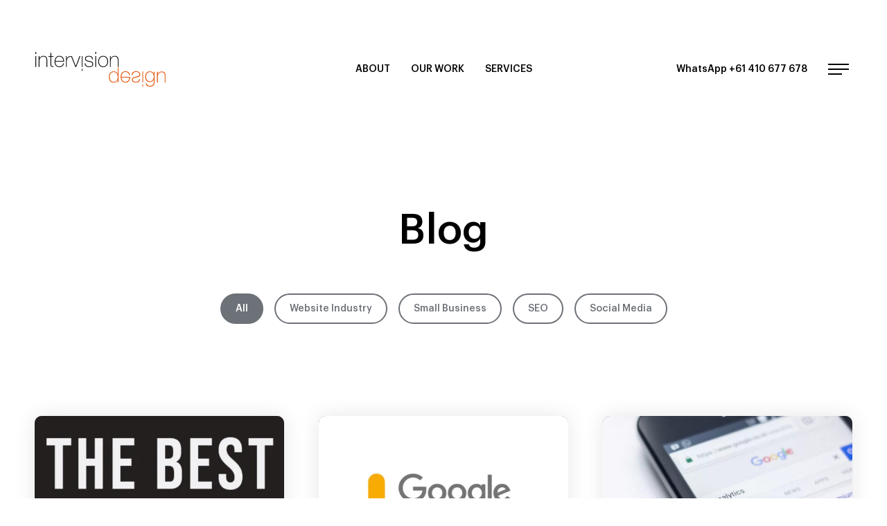

--- FILE ---
content_type: text/html; charset=UTF-8
request_url: https://www.intervision.com.au/blog/
body_size: 57009
content:
<!DOCTYPE html>
<html lang="en-AU" prefix="og: https://ogp.me/ns#">
<head>

<meta charset="UTF-8">
<meta http-equiv="X-UA-Compatible" content="IE=edge">
<meta name="viewport" content="width=device-width, initial-scale=1">

<meta name="mobile-web-app-capable" content="yes">
<meta name="apple-mobile-web-app-capable" content="yes">

<meta name="msapplication-TileColor" content="#ffffff">
<meta name="theme-color" content="#ffffff">

<link rel="preload" href="https://www.intervision.com.au/wp-content/themes/ivd/_assets/fonts/Graphik-Regular.woff2" as="font" type="font/woff2" crossorigin>
<link rel="preload" href="https://www.intervision.com.au/wp-content/themes/ivd/_assets/fonts/Graphik-Medium.woff2" as="font" type="font/woff2" crossorigin>

<link rel="shortcut icon" href="https://www.intervision.com.au/wp-content/uploads/2019/02/favicon.png" sizes="any" type="image/svg+xml">

<!-- Search Engine Optimisation by Rank Math PRO - https://rankmath.com/ -->
<title>Blog from Intervision Design | How to create a Successful Website and Business | Intervision Design Avalon Sydney</title>
<meta name="description" content="Blog posts from Intervision Design on all aspects of creating a successful website and business."/>
<meta name="robots" content="follow, index, max-snippet:-1, max-video-preview:-1, max-image-preview:large"/>
<link rel="canonical" href="https://www.intervision.com.au/blog/" />
<link rel="next" href="https://www.intervision.com.au/blog/page/2/" />
<meta property="og:locale" content="en_US" />
<meta property="og:type" content="website" />
<meta property="og:title" content="Blog from Intervision Design | How to create a Successful Website and Business | Intervision Design Avalon Sydney" />
<meta property="og:description" content="Blog posts from Intervision Design on all aspects of creating a successful website and business." />
<meta property="og:url" content="https://www.intervision.com.au/blog/" />
<meta property="og:site_name" content="Intervision Design Avalon Sydney" />
<meta name="twitter:card" content="summary_large_image" />
<meta name="twitter:title" content="Blog from Intervision Design | How to create a Successful Website and Business | Intervision Design Avalon Sydney" />
<meta name="twitter:description" content="Blog posts from Intervision Design on all aspects of creating a successful website and business." />
<script type="application/ld+json" class="rank-math-schema-pro">{"@context":"https://schema.org","@graph":[{"@type":"Person","@id":"https://www.intervision.com.au/#person","name":"Intervision Design Avalon Sydney","url":"https://www.intervision.com.au","sameAs":["https://www.facebook.com/IntervisionDesign"],"email":"info@Intervision.com.au","address":{"@type":"PostalAddress","streetAddress":"Studio 11 / 11-13 Avalon Parade","addressLocality":"Avalon Beach","addressRegion":"NSW","postalCode":"2107","addressCountry":"Australia"},"telephone":"(02) 9918 0299","image":{"@type":"ImageObject","@id":"https://www.intervision.com.au/#logo","url":"https://www.intervision.com.au/wp-content/uploads/2019/01/intervision@2x.png","contentUrl":"https://www.intervision.com.au/wp-content/uploads/2019/01/intervision@2x.png","caption":"Intervision Design Avalon Sydney","inLanguage":"en-AU","width":"460","height":"160"}},{"@type":"WebSite","@id":"https://www.intervision.com.au/#website","url":"https://www.intervision.com.au","name":"Intervision Design Avalon Sydney","alternateName":"Intervision","publisher":{"@id":"https://www.intervision.com.au/#person"},"inLanguage":"en-AU"},{"@type":"BreadcrumbList","@id":"https://www.intervision.com.au/blog/#breadcrumb","itemListElement":[{"@type":"ListItem","position":"1","item":{"@id":"https://www.intervision.com.au","name":"Home"}}]},{"@type":"CollectionPage","@id":"https://www.intervision.com.au/blog/#webpage","url":"https://www.intervision.com.au/blog/","name":"Blog from Intervision Design | How to create a Successful Website and Business | Intervision Design Avalon Sydney","isPartOf":{"@id":"https://www.intervision.com.au/#website"},"inLanguage":"en-AU","breadcrumb":{"@id":"https://www.intervision.com.au/blog/#breadcrumb"}}]}</script>
<!-- /Rank Math WordPress SEO plugin -->

<link rel='dns-prefetch' href='//fonts.googleapis.com' />
<link rel="alternate" type="application/rss+xml" title="Intervision Design Avalon Sydney &raquo; Feed" href="https://www.intervision.com.au/feed/" />
<link rel="alternate" type="application/rss+xml" title="Intervision Design Avalon Sydney &raquo; Comments Feed" href="https://www.intervision.com.au/comments/feed/" />
		<style>
			.lazyload,
			.lazyloading {
				max-width: 100%;
			}
		</style>
				<!-- This site uses the Google Analytics by MonsterInsights plugin v9.11.1 - Using Analytics tracking - https://www.monsterinsights.com/ -->
							<script src="//www.googletagmanager.com/gtag/js?id=G-YRB5L8DF79"  data-cfasync="false" data-wpfc-render="false" async></script>
			<script data-cfasync="false" data-wpfc-render="false">
				var mi_version = '9.11.1';
				var mi_track_user = true;
				var mi_no_track_reason = '';
								var MonsterInsightsDefaultLocations = {"page_location":"https:\/\/www.intervision.com.au\/blog\/"};
								if ( typeof MonsterInsightsPrivacyGuardFilter === 'function' ) {
					var MonsterInsightsLocations = (typeof MonsterInsightsExcludeQuery === 'object') ? MonsterInsightsPrivacyGuardFilter( MonsterInsightsExcludeQuery ) : MonsterInsightsPrivacyGuardFilter( MonsterInsightsDefaultLocations );
				} else {
					var MonsterInsightsLocations = (typeof MonsterInsightsExcludeQuery === 'object') ? MonsterInsightsExcludeQuery : MonsterInsightsDefaultLocations;
				}

								var disableStrs = [
										'ga-disable-G-YRB5L8DF79',
									];

				/* Function to detect opted out users */
				function __gtagTrackerIsOptedOut() {
					for (var index = 0; index < disableStrs.length; index++) {
						if (document.cookie.indexOf(disableStrs[index] + '=true') > -1) {
							return true;
						}
					}

					return false;
				}

				/* Disable tracking if the opt-out cookie exists. */
				if (__gtagTrackerIsOptedOut()) {
					for (var index = 0; index < disableStrs.length; index++) {
						window[disableStrs[index]] = true;
					}
				}

				/* Opt-out function */
				function __gtagTrackerOptout() {
					for (var index = 0; index < disableStrs.length; index++) {
						document.cookie = disableStrs[index] + '=true; expires=Thu, 31 Dec 2099 23:59:59 UTC; path=/';
						window[disableStrs[index]] = true;
					}
				}

				if ('undefined' === typeof gaOptout) {
					function gaOptout() {
						__gtagTrackerOptout();
					}
				}
								window.dataLayer = window.dataLayer || [];

				window.MonsterInsightsDualTracker = {
					helpers: {},
					trackers: {},
				};
				if (mi_track_user) {
					function __gtagDataLayer() {
						dataLayer.push(arguments);
					}

					function __gtagTracker(type, name, parameters) {
						if (!parameters) {
							parameters = {};
						}

						if (parameters.send_to) {
							__gtagDataLayer.apply(null, arguments);
							return;
						}

						if (type === 'event') {
														parameters.send_to = monsterinsights_frontend.v4_id;
							var hookName = name;
							if (typeof parameters['event_category'] !== 'undefined') {
								hookName = parameters['event_category'] + ':' + name;
							}

							if (typeof MonsterInsightsDualTracker.trackers[hookName] !== 'undefined') {
								MonsterInsightsDualTracker.trackers[hookName](parameters);
							} else {
								__gtagDataLayer('event', name, parameters);
							}
							
						} else {
							__gtagDataLayer.apply(null, arguments);
						}
					}

					__gtagTracker('js', new Date());
					__gtagTracker('set', {
						'developer_id.dZGIzZG': true,
											});
					if ( MonsterInsightsLocations.page_location ) {
						__gtagTracker('set', MonsterInsightsLocations);
					}
										__gtagTracker('config', 'G-YRB5L8DF79', {"forceSSL":"true","link_attribution":"true"} );
										window.gtag = __gtagTracker;										(function () {
						/* https://developers.google.com/analytics/devguides/collection/analyticsjs/ */
						/* ga and __gaTracker compatibility shim. */
						var noopfn = function () {
							return null;
						};
						var newtracker = function () {
							return new Tracker();
						};
						var Tracker = function () {
							return null;
						};
						var p = Tracker.prototype;
						p.get = noopfn;
						p.set = noopfn;
						p.send = function () {
							var args = Array.prototype.slice.call(arguments);
							args.unshift('send');
							__gaTracker.apply(null, args);
						};
						var __gaTracker = function () {
							var len = arguments.length;
							if (len === 0) {
								return;
							}
							var f = arguments[len - 1];
							if (typeof f !== 'object' || f === null || typeof f.hitCallback !== 'function') {
								if ('send' === arguments[0]) {
									var hitConverted, hitObject = false, action;
									if ('event' === arguments[1]) {
										if ('undefined' !== typeof arguments[3]) {
											hitObject = {
												'eventAction': arguments[3],
												'eventCategory': arguments[2],
												'eventLabel': arguments[4],
												'value': arguments[5] ? arguments[5] : 1,
											}
										}
									}
									if ('pageview' === arguments[1]) {
										if ('undefined' !== typeof arguments[2]) {
											hitObject = {
												'eventAction': 'page_view',
												'page_path': arguments[2],
											}
										}
									}
									if (typeof arguments[2] === 'object') {
										hitObject = arguments[2];
									}
									if (typeof arguments[5] === 'object') {
										Object.assign(hitObject, arguments[5]);
									}
									if ('undefined' !== typeof arguments[1].hitType) {
										hitObject = arguments[1];
										if ('pageview' === hitObject.hitType) {
											hitObject.eventAction = 'page_view';
										}
									}
									if (hitObject) {
										action = 'timing' === arguments[1].hitType ? 'timing_complete' : hitObject.eventAction;
										hitConverted = mapArgs(hitObject);
										__gtagTracker('event', action, hitConverted);
									}
								}
								return;
							}

							function mapArgs(args) {
								var arg, hit = {};
								var gaMap = {
									'eventCategory': 'event_category',
									'eventAction': 'event_action',
									'eventLabel': 'event_label',
									'eventValue': 'event_value',
									'nonInteraction': 'non_interaction',
									'timingCategory': 'event_category',
									'timingVar': 'name',
									'timingValue': 'value',
									'timingLabel': 'event_label',
									'page': 'page_path',
									'location': 'page_location',
									'title': 'page_title',
									'referrer' : 'page_referrer',
								};
								for (arg in args) {
																		if (!(!args.hasOwnProperty(arg) || !gaMap.hasOwnProperty(arg))) {
										hit[gaMap[arg]] = args[arg];
									} else {
										hit[arg] = args[arg];
									}
								}
								return hit;
							}

							try {
								f.hitCallback();
							} catch (ex) {
							}
						};
						__gaTracker.create = newtracker;
						__gaTracker.getByName = newtracker;
						__gaTracker.getAll = function () {
							return [];
						};
						__gaTracker.remove = noopfn;
						__gaTracker.loaded = true;
						window['__gaTracker'] = __gaTracker;
					})();
									} else {
										console.log("");
					(function () {
						function __gtagTracker() {
							return null;
						}

						window['__gtagTracker'] = __gtagTracker;
						window['gtag'] = __gtagTracker;
					})();
									}
			</script>
							<!-- / Google Analytics by MonsterInsights -->
		<style id='wp-img-auto-sizes-contain-inline-css'>
img:is([sizes=auto i],[sizes^="auto," i]){contain-intrinsic-size:3000px 1500px}
/*# sourceURL=wp-img-auto-sizes-contain-inline-css */
</style>
<link rel='stylesheet' id='shortcodes-css' href='https://www.intervision.com.au/wp-content/themes/ivd/_assets/css/shortcodes.css?ver=2.0.0' media='all' />
<link rel='stylesheet' id='font_awesome-css' href='https://www.intervision.com.au/wp-content/plugins/intervision_shortcodes//assets/css/icons.css?ver=4.6.1' media='all' />
<link rel='stylesheet' id='core-css' href='https://www.intervision.com.au/wp-content/themes/ivd/_assets/css/core.css?ver=2.0.0' media='all' />
<link rel='stylesheet' id='googleFont-css' href='https://fonts.googleapis.com/css2?family=Barlow:wght@400;600&#038;display=swap' media='all' />
<link rel='stylesheet' id='stylesheet-css' href='https://www.intervision.com.au/wp-content/themes/ivd/style.css?ver=2.0.0' media='all' />
<link rel='stylesheet' id='aos-css' href='https://www.intervision.com.au/wp-content/themes/ivd/_assets/css/aos.css?ver=2.3.1' media='all' />
<link rel='stylesheet' id='fancybox-css' href='https://www.intervision.com.au/wp-content/themes/ivd/_assets/css/jquery.fancybox.min.css?ver=3.5.7' media='all' />
<style id='classic-theme-styles-inline-css'>
/*! This file is auto-generated */
.wp-block-button__link{color:#fff;background-color:#32373c;border-radius:9999px;box-shadow:none;text-decoration:none;padding:calc(.667em + 2px) calc(1.333em + 2px);font-size:1.125em}.wp-block-file__button{background:#32373c;color:#fff;text-decoration:none}
/*# sourceURL=/wp-includes/css/classic-themes.min.css */
</style>
<style id='tnc_custom_css-inline-css'>

            .nginx-cache-btn.nginx-cache-off a { background-color: #d63638 !important; }
            .nginx-cache-btn.nginx-cache-on a { background-color: green !important; }
        
/*# sourceURL=tnc_custom_css-inline-css */
</style>
<script src="https://www.intervision.com.au/wp-includes/js/jquery/jquery.min.js?ver=3.7.1" id="jquery-core-js"></script>
<script src="https://www.intervision.com.au/wp-includes/js/jquery/jquery-migrate.min.js?ver=3.4.1" id="jquery-migrate-js"></script>
<script src="https://www.intervision.com.au/wp-includes/js/jquery/ui/core.min.js?ver=1.13.3" id="jquery-ui-core-js"></script>
<script src="https://www.intervision.com.au/wp-includes/js/jquery/ui/accordion.min.js?ver=1.13.3" id="jquery-ui-accordion-js"></script>
<script src="https://www.intervision.com.au/wp-includes/js/jquery/ui/tabs.min.js?ver=1.13.3" id="jquery-ui-tabs-js"></script>
<script src="https://www.intervision.com.au/wp-content/plugins/intervision_shortcodes/assets/js/shortcodes-lib.js?ver=6.9" id="shortcodes-lib-js"></script>
<script src="https://www.intervision.com.au/wp-content/plugins/google-analytics-for-wordpress/assets/js/frontend-gtag.min.js?ver=9.11.1" id="monsterinsights-frontend-script-js" async data-wp-strategy="async"></script>
<script data-cfasync="false" data-wpfc-render="false" id='monsterinsights-frontend-script-js-extra'>var monsterinsights_frontend = {"js_events_tracking":"true","download_extensions":"doc,pdf,ppt,zip,xls,docx,pptx,xlsx","inbound_paths":"[{\"path\":\"\\\/go\\\/\",\"label\":\"affiliate\"},{\"path\":\"\\\/recommend\\\/\",\"label\":\"affiliate\"}]","home_url":"https:\/\/www.intervision.com.au","hash_tracking":"false","v4_id":"G-YRB5L8DF79"};</script>
<link rel="https://api.w.org/" href="https://www.intervision.com.au/wp-json/" /><link rel="EditURI" type="application/rsd+xml" title="RSD" href="https://www.intervision.com.au/xmlrpc.php?rsd" />

		<script>
			document.documentElement.className = document.documentElement.className.replace('no-js', 'js');
		</script>
				<style>
			.no-js img.lazyload {
				display: none;
			}

			figure.wp-block-image img.lazyloading {
				min-width: 150px;
			}

			.lazyload,
			.lazyloading {
				--smush-placeholder-width: 100px;
				--smush-placeholder-aspect-ratio: 1/1;
				width: var(--smush-image-width, var(--smush-placeholder-width)) !important;
				aspect-ratio: var(--smush-image-aspect-ratio, var(--smush-placeholder-aspect-ratio)) !important;
			}

						.lazyload, .lazyloading {
				opacity: 0;
			}

			.lazyloaded {
				opacity: 1;
				transition: opacity 400ms;
				transition-delay: 0ms;
			}

					</style>
		

<!-- Google Tag Manager -->
<script>(function(w,d,s,l,i){w[l]=w[l]||[];w[l].push({'gtm.start':
new Date().getTime(),event:'gtm.js'});var f=d.getElementsByTagName(s)[0],
j=d.createElement(s),dl=l!='dataLayer'?'&l='+l:'';j.async=true;j.src=
'https://www.googletagmanager.com/gtm.js?id='+i+dl;f.parentNode.insertBefore(j,f);
})(window,document,'script','dataLayer','GTM-N4TZ7R9');</script>
<!-- End Google Tag Manager -->
<style id='global-styles-inline-css'>
:root{--wp--preset--aspect-ratio--square: 1;--wp--preset--aspect-ratio--4-3: 4/3;--wp--preset--aspect-ratio--3-4: 3/4;--wp--preset--aspect-ratio--3-2: 3/2;--wp--preset--aspect-ratio--2-3: 2/3;--wp--preset--aspect-ratio--16-9: 16/9;--wp--preset--aspect-ratio--9-16: 9/16;--wp--preset--color--black: #000000;--wp--preset--color--cyan-bluish-gray: #abb8c3;--wp--preset--color--white: #ffffff;--wp--preset--color--pale-pink: #f78da7;--wp--preset--color--vivid-red: #cf2e2e;--wp--preset--color--luminous-vivid-orange: #ff6900;--wp--preset--color--luminous-vivid-amber: #fcb900;--wp--preset--color--light-green-cyan: #7bdcb5;--wp--preset--color--vivid-green-cyan: #00d084;--wp--preset--color--pale-cyan-blue: #8ed1fc;--wp--preset--color--vivid-cyan-blue: #0693e3;--wp--preset--color--vivid-purple: #9b51e0;--wp--preset--gradient--vivid-cyan-blue-to-vivid-purple: linear-gradient(135deg,rgb(6,147,227) 0%,rgb(155,81,224) 100%);--wp--preset--gradient--light-green-cyan-to-vivid-green-cyan: linear-gradient(135deg,rgb(122,220,180) 0%,rgb(0,208,130) 100%);--wp--preset--gradient--luminous-vivid-amber-to-luminous-vivid-orange: linear-gradient(135deg,rgb(252,185,0) 0%,rgb(255,105,0) 100%);--wp--preset--gradient--luminous-vivid-orange-to-vivid-red: linear-gradient(135deg,rgb(255,105,0) 0%,rgb(207,46,46) 100%);--wp--preset--gradient--very-light-gray-to-cyan-bluish-gray: linear-gradient(135deg,rgb(238,238,238) 0%,rgb(169,184,195) 100%);--wp--preset--gradient--cool-to-warm-spectrum: linear-gradient(135deg,rgb(74,234,220) 0%,rgb(151,120,209) 20%,rgb(207,42,186) 40%,rgb(238,44,130) 60%,rgb(251,105,98) 80%,rgb(254,248,76) 100%);--wp--preset--gradient--blush-light-purple: linear-gradient(135deg,rgb(255,206,236) 0%,rgb(152,150,240) 100%);--wp--preset--gradient--blush-bordeaux: linear-gradient(135deg,rgb(254,205,165) 0%,rgb(254,45,45) 50%,rgb(107,0,62) 100%);--wp--preset--gradient--luminous-dusk: linear-gradient(135deg,rgb(255,203,112) 0%,rgb(199,81,192) 50%,rgb(65,88,208) 100%);--wp--preset--gradient--pale-ocean: linear-gradient(135deg,rgb(255,245,203) 0%,rgb(182,227,212) 50%,rgb(51,167,181) 100%);--wp--preset--gradient--electric-grass: linear-gradient(135deg,rgb(202,248,128) 0%,rgb(113,206,126) 100%);--wp--preset--gradient--midnight: linear-gradient(135deg,rgb(2,3,129) 0%,rgb(40,116,252) 100%);--wp--preset--font-size--small: 13px;--wp--preset--font-size--medium: 20px;--wp--preset--font-size--large: 36px;--wp--preset--font-size--x-large: 42px;--wp--preset--spacing--20: 0.44rem;--wp--preset--spacing--30: 0.67rem;--wp--preset--spacing--40: 1rem;--wp--preset--spacing--50: 1.5rem;--wp--preset--spacing--60: 2.25rem;--wp--preset--spacing--70: 3.38rem;--wp--preset--spacing--80: 5.06rem;--wp--preset--shadow--natural: 6px 6px 9px rgba(0, 0, 0, 0.2);--wp--preset--shadow--deep: 12px 12px 50px rgba(0, 0, 0, 0.4);--wp--preset--shadow--sharp: 6px 6px 0px rgba(0, 0, 0, 0.2);--wp--preset--shadow--outlined: 6px 6px 0px -3px rgb(255, 255, 255), 6px 6px rgb(0, 0, 0);--wp--preset--shadow--crisp: 6px 6px 0px rgb(0, 0, 0);}:where(.is-layout-flex){gap: 0.5em;}:where(.is-layout-grid){gap: 0.5em;}body .is-layout-flex{display: flex;}.is-layout-flex{flex-wrap: wrap;align-items: center;}.is-layout-flex > :is(*, div){margin: 0;}body .is-layout-grid{display: grid;}.is-layout-grid > :is(*, div){margin: 0;}:where(.wp-block-columns.is-layout-flex){gap: 2em;}:where(.wp-block-columns.is-layout-grid){gap: 2em;}:where(.wp-block-post-template.is-layout-flex){gap: 1.25em;}:where(.wp-block-post-template.is-layout-grid){gap: 1.25em;}.has-black-color{color: var(--wp--preset--color--black) !important;}.has-cyan-bluish-gray-color{color: var(--wp--preset--color--cyan-bluish-gray) !important;}.has-white-color{color: var(--wp--preset--color--white) !important;}.has-pale-pink-color{color: var(--wp--preset--color--pale-pink) !important;}.has-vivid-red-color{color: var(--wp--preset--color--vivid-red) !important;}.has-luminous-vivid-orange-color{color: var(--wp--preset--color--luminous-vivid-orange) !important;}.has-luminous-vivid-amber-color{color: var(--wp--preset--color--luminous-vivid-amber) !important;}.has-light-green-cyan-color{color: var(--wp--preset--color--light-green-cyan) !important;}.has-vivid-green-cyan-color{color: var(--wp--preset--color--vivid-green-cyan) !important;}.has-pale-cyan-blue-color{color: var(--wp--preset--color--pale-cyan-blue) !important;}.has-vivid-cyan-blue-color{color: var(--wp--preset--color--vivid-cyan-blue) !important;}.has-vivid-purple-color{color: var(--wp--preset--color--vivid-purple) !important;}.has-black-background-color{background-color: var(--wp--preset--color--black) !important;}.has-cyan-bluish-gray-background-color{background-color: var(--wp--preset--color--cyan-bluish-gray) !important;}.has-white-background-color{background-color: var(--wp--preset--color--white) !important;}.has-pale-pink-background-color{background-color: var(--wp--preset--color--pale-pink) !important;}.has-vivid-red-background-color{background-color: var(--wp--preset--color--vivid-red) !important;}.has-luminous-vivid-orange-background-color{background-color: var(--wp--preset--color--luminous-vivid-orange) !important;}.has-luminous-vivid-amber-background-color{background-color: var(--wp--preset--color--luminous-vivid-amber) !important;}.has-light-green-cyan-background-color{background-color: var(--wp--preset--color--light-green-cyan) !important;}.has-vivid-green-cyan-background-color{background-color: var(--wp--preset--color--vivid-green-cyan) !important;}.has-pale-cyan-blue-background-color{background-color: var(--wp--preset--color--pale-cyan-blue) !important;}.has-vivid-cyan-blue-background-color{background-color: var(--wp--preset--color--vivid-cyan-blue) !important;}.has-vivid-purple-background-color{background-color: var(--wp--preset--color--vivid-purple) !important;}.has-black-border-color{border-color: var(--wp--preset--color--black) !important;}.has-cyan-bluish-gray-border-color{border-color: var(--wp--preset--color--cyan-bluish-gray) !important;}.has-white-border-color{border-color: var(--wp--preset--color--white) !important;}.has-pale-pink-border-color{border-color: var(--wp--preset--color--pale-pink) !important;}.has-vivid-red-border-color{border-color: var(--wp--preset--color--vivid-red) !important;}.has-luminous-vivid-orange-border-color{border-color: var(--wp--preset--color--luminous-vivid-orange) !important;}.has-luminous-vivid-amber-border-color{border-color: var(--wp--preset--color--luminous-vivid-amber) !important;}.has-light-green-cyan-border-color{border-color: var(--wp--preset--color--light-green-cyan) !important;}.has-vivid-green-cyan-border-color{border-color: var(--wp--preset--color--vivid-green-cyan) !important;}.has-pale-cyan-blue-border-color{border-color: var(--wp--preset--color--pale-cyan-blue) !important;}.has-vivid-cyan-blue-border-color{border-color: var(--wp--preset--color--vivid-cyan-blue) !important;}.has-vivid-purple-border-color{border-color: var(--wp--preset--color--vivid-purple) !important;}.has-vivid-cyan-blue-to-vivid-purple-gradient-background{background: var(--wp--preset--gradient--vivid-cyan-blue-to-vivid-purple) !important;}.has-light-green-cyan-to-vivid-green-cyan-gradient-background{background: var(--wp--preset--gradient--light-green-cyan-to-vivid-green-cyan) !important;}.has-luminous-vivid-amber-to-luminous-vivid-orange-gradient-background{background: var(--wp--preset--gradient--luminous-vivid-amber-to-luminous-vivid-orange) !important;}.has-luminous-vivid-orange-to-vivid-red-gradient-background{background: var(--wp--preset--gradient--luminous-vivid-orange-to-vivid-red) !important;}.has-very-light-gray-to-cyan-bluish-gray-gradient-background{background: var(--wp--preset--gradient--very-light-gray-to-cyan-bluish-gray) !important;}.has-cool-to-warm-spectrum-gradient-background{background: var(--wp--preset--gradient--cool-to-warm-spectrum) !important;}.has-blush-light-purple-gradient-background{background: var(--wp--preset--gradient--blush-light-purple) !important;}.has-blush-bordeaux-gradient-background{background: var(--wp--preset--gradient--blush-bordeaux) !important;}.has-luminous-dusk-gradient-background{background: var(--wp--preset--gradient--luminous-dusk) !important;}.has-pale-ocean-gradient-background{background: var(--wp--preset--gradient--pale-ocean) !important;}.has-electric-grass-gradient-background{background: var(--wp--preset--gradient--electric-grass) !important;}.has-midnight-gradient-background{background: var(--wp--preset--gradient--midnight) !important;}.has-small-font-size{font-size: var(--wp--preset--font-size--small) !important;}.has-medium-font-size{font-size: var(--wp--preset--font-size--medium) !important;}.has-large-font-size{font-size: var(--wp--preset--font-size--large) !important;}.has-x-large-font-size{font-size: var(--wp--preset--font-size--x-large) !important;}
/*# sourceURL=global-styles-inline-css */
</style>
</head>

<body class="blog wp-theme-ivd">

<div class="side_menu_right" off-canvas="menu_right right overlay" itemscope itemtype="https://schema.org/SiteNavigationElement" aria-label="Site Navigation">
	
		<div class="main_wrap">
		<div class="main_nav">
			<div class="menu-main-menu-container"><ul id="menu-main-menu" class="menu"><li id="menu-item-3464" class="menu-item menu-item-type-post_type menu-item-object-page menu-item-home menu-item-3464"><a href="https://www.intervision.com.au/" itemprop="url">Home</a></li>
<li id="menu-item-3468" class="menu-item menu-item-type-post_type menu-item-object-page menu-item-3468"><a href="https://www.intervision.com.au/about/" itemprop="url">About</a></li>
<li id="menu-item-3466" class="menu-item menu-item-type-post_type menu-item-object-page menu-item-3466"><a href="https://www.intervision.com.au/portfolio/" itemprop="url">Our Websites</a></li>
<li id="menu-item-3470" class="menu-item menu-item-type-post_type menu-item-object-page menu-item-3470"><a href="https://www.intervision.com.au/design-branding/" itemprop="url">Our Graphics</a></li>
<li id="menu-item-3465" class="menu-item menu-item-type-post_type menu-item-object-page current-menu-item page_item page-item-40 current_page_item current_page_parent menu-item-3465"><a href="https://www.intervision.com.au/blog/" aria-current="page" itemprop="url">Blog</a></li>
<li id="menu-item-3467" class="menu-item menu-item-type-post_type menu-item-object-page menu-item-3467"><a href="https://www.intervision.com.au/testimonials/" itemprop="url">Testimonials</a></li>
<li id="menu-item-3469" class="menu-item menu-item-type-post_type menu-item-object-page menu-item-3469"><a href="https://www.intervision.com.au/our-process/" itemprop="url">Our Process</a></li>
</ul></div>		</div>
		<div class="service_nav">
			<div class="menu-services-container"><ul id="menu-services" class="menu"><li id="menu-item-3471" class="menu-item menu-item-type-post_type menu-item-object-page menu-item-has-children menu-item-3471"><a href="https://www.intervision.com.au/services/" itemprop="url">Website Services</a>
<ul class="sub-menu">
	<li id="menu-item-3475" class="menu-item menu-item-type-post_type menu-item-object-page menu-item-3475"><a href="https://www.intervision.com.au/services/web-design/" itemprop="url">Web Design</a></li>
	<li id="menu-item-3478" class="menu-item menu-item-type-post_type menu-item-object-page menu-item-3478"><a href="https://www.intervision.com.au/services/seo/" itemprop="url">SEO</a></li>
	<li id="menu-item-3472" class="menu-item menu-item-type-post_type menu-item-object-page menu-item-3472"><a href="https://www.intervision.com.au/services/digital-marketing/" itemprop="url">Digital Marketing</a></li>
	<li id="menu-item-3476" class="menu-item menu-item-type-post_type menu-item-object-page menu-item-3476"><a href="https://www.intervision.com.au/services/wordpress/" itemprop="url">WordPress Websites</a></li>
	<li id="menu-item-3473" class="menu-item menu-item-type-post_type menu-item-object-page menu-item-3473"><a href="https://www.intervision.com.au/services/ecommerce/" itemprop="url">Ecommerce Websites</a></li>
	<li id="menu-item-3477" class="menu-item menu-item-type-post_type menu-item-object-page menu-item-3477"><a href="https://www.intervision.com.au/services/hosting/" itemprop="url">Website Hosting</a></li>
	<li id="menu-item-3474" class="menu-item menu-item-type-post_type menu-item-object-page menu-item-3474"><a href="https://www.intervision.com.au/services/website-maintenance-support/" itemprop="url">Website Maintenance &#038; Support</a></li>
</ul>
</li>
<li id="menu-item-3589" class="menu-item menu-item-type-post_type menu-item-object-page menu-item-has-children menu-item-3589"><a href="https://www.intervision.com.au/services/" itemprop="url">Graphic Design Services</a>
<ul class="sub-menu">
	<li id="menu-item-3591" class="menu-item menu-item-type-post_type menu-item-object-page menu-item-3591"><a href="https://www.intervision.com.au/services/brochures/" itemprop="url">Brochures &#038; Catalogues</a></li>
	<li id="menu-item-3594" class="menu-item menu-item-type-post_type menu-item-object-page menu-item-3594"><a href="https://www.intervision.com.au/services/packaging-design/" itemprop="url">Packaging</a></li>
	<li id="menu-item-3590" class="menu-item menu-item-type-post_type menu-item-object-page menu-item-3590"><a href="https://www.intervision.com.au/services/annual-reports/" itemprop="url">Annual Reports</a></li>
	<li id="menu-item-3593" class="menu-item menu-item-type-post_type menu-item-object-page menu-item-3593"><a href="https://www.intervision.com.au/services/logos-branding/" itemprop="url">Logos &#038; Branding</a></li>
	<li id="menu-item-3595" class="menu-item menu-item-type-post_type menu-item-object-page menu-item-3595"><a href="https://www.intervision.com.au/services/vehicle-graphics/" itemprop="url">Vehicle Graphics</a></li>
	<li id="menu-item-3592" class="menu-item menu-item-type-post_type menu-item-object-page menu-item-3592"><a href="https://www.intervision.com.au/services/business-cards-stationery/" itemprop="url">Business Cards &#038; Stationery</a></li>
	<li id="menu-item-3596" class="menu-item menu-item-type-post_type menu-item-object-page menu-item-3596"><a href="https://www.intervision.com.au/services/signage-graphics/" itemprop="url">Signage &#038; Graphics</a></li>
</ul>
</li>
</ul></div>		</div>
	</div>
	<div class="contact_wrap">
		<a class="btn btn_primary" href="https://www.intervision.com.au/contact/" >Contact us</a>		<div class="address"><p>Intervision Design</p>
</div>
		<div class="contact"><p>e: <script language="JavaScript">var username = "info";var hostname = "intervision.com.au";var linktext = username + "@" + hostname ;document.write("<a class='shortcode-email' href='" + "mail" + "to:" + username + "@" + hostname + "' target='_top'>" + linktext + "</a>");</script><br />
m: Please call us on WhatsApp while we are working remotely +61 410 677 678</p>
</div>
		
<ul class="social">
	<li><a href="https://www.facebook.com/IntervisionDesign" target="_blank"><span class="fa fa-facebook"></span></a></li><li><a href="https://au.linkedin.com/pub/lorna-marty/15/b32/359" target="_blank"><span class="fa fa-linkedin"></span></a></li><li><a href="https://www.instagram.com/intervision_design/" target="_blank"><span class="fa fa-instagram"></span></a></li></ul>	</div>
		
</div>

<header id="header" class="up" role="banner" itemscope itemtype="https://schema.org/WPHeader">
	
	<div id="logo" itemscope itemtype="https://schema.org/Organization">
		<div itemprop="legalName">
			<a href="https://www.intervision.com.au" itemprop="url">
				<img class="normal lazyload" data-src="https://www.intervision.com.au/wp-content/themes/ivd/_assets/svg/intervision_design.svg" alt="Intervision Design" width="190" height="50" itemprop="image" src="[data-uri]" style="--smush-placeholder-width: 190px; --smush-placeholder-aspect-ratio: 190/50;">
				<img class="white lazyload" data-src="https://www.intervision.com.au/wp-content/themes/ivd/_assets/svg/intervision_design-white.svg" alt="Intervision Design" width="190" height="50" src="[data-uri]" style="--smush-placeholder-width: 190px; --smush-placeholder-aspect-ratio: 190/50;">
			</a>
		</div>
	</div>
	
	<div id="menu" class="superfish">
		<nav class="menu-top-container"><ul id="menu-top" class="superfish"><li id="menu-item-3428" class="menu-item menu-item-type-post_type menu-item-object-page menu-item-3428"><a href="https://www.intervision.com.au/about/" itemprop="url">About</a></li>
<li id="menu-item-3597" class="menu-item menu-item-type-post_type menu-item-object-page menu-item-3597"><a href="https://www.intervision.com.au/portfolio/" itemprop="url">Our Work</a></li>
<li id="menu-item-3455" class="menu-item menu-item-type-post_type menu-item-object-page menu-item-3455"><a href="https://www.intervision.com.au/services/" itemprop="url">Services</a></li>
</ul></nav>	</div>
	
	<div id="nav_more">
		<a class="tel" href="tel:+61410677678">WhatsApp +61 410 677 678</a>
		<div class="menu_button"></div>
	</div>

</header>

<main role="main" itemscope itemtype="https://schema.org/Article" itemprop="mainContentOfPage">
<div class="site_gap"></div>
<section id="section_01" class="block_heading_single">
<div class="row container">
	<div class="span100">
		<h1 class="section_h1">
			Blog		</h1>
		
		<div class="blog_menu">
		<div class="menu-categories-container"><ul id="menu-categories" class="menu"><li id="menu-item-2671" class="menu-item menu-item-type-post_type menu-item-object-page current-menu-item page_item page-item-40 current_page_item current_page_parent menu-item-2671"><a href="https://www.intervision.com.au/blog/" aria-current="page" itemprop="url">All</a></li>
<li id="menu-item-2670" class="menu-item menu-item-type-taxonomy menu-item-object-category menu-item-2670"><a href="https://www.intervision.com.au/category/website-industry/" itemprop="url">Website Industry</a></li>
<li id="menu-item-2667" class="menu-item menu-item-type-taxonomy menu-item-object-category menu-item-2667"><a href="https://www.intervision.com.au/category/small-business/" itemprop="url">Small Business</a></li>
<li id="menu-item-2666" class="menu-item menu-item-type-taxonomy menu-item-object-category menu-item-2666"><a href="https://www.intervision.com.au/category/seo/" itemprop="url">SEO</a></li>
<li id="menu-item-2668" class="menu-item menu-item-type-taxonomy menu-item-object-category menu-item-2668"><a href="https://www.intervision.com.au/category/social-media/" itemprop="url">Social Media</a></li>
</ul></div>		</div>
		
	</div>
</div>
</section>

<section id="section_4836" class="block_blog">
<div class="grid_container">
	<div class="row">
		
	<div class="span33 phone-span100">
	<a href="https://www.intervision.com.au/best-website-designers-in-sydney/">
	<div class="post_index" data-aos="fade-in" data-aos-once=true>
		<div class="preview">
						<figure>
				<img width="600" height="400" src="https://www.intervision.com.au/wp-content/uploads/2025/07/Best-Web-Designers-in-Sydney-List-600x400.jpg" class="attachment-Ratio size-Ratio wp-post-image" alt="Best-Web-Designers-in-Sydney-List" decoding="async" fetchpriority="high" srcset="https://www.intervision.com.au/wp-content/uploads/2025/07/Best-Web-Designers-in-Sydney-List-600x400.jpg 600w, https://www.intervision.com.au/wp-content/uploads/2025/07/Best-Web-Designers-in-Sydney-List-360x240.jpg 360w" sizes="(max-width: 600px) 100vw, 600px" />			</figure>
		</div>
		<div class="inner">
			<h3>Best Website Designers in Sydney</h3>
			<div class="text"><p>Intervision Design has just been included in the Best Website Designers in Sydney List.</p>
</div>
			<span class="link">Continue Reading &raquo;</span>
		</div>
	</div>
	</a>
</div><div class="span33 phone-span100">
	<a href="https://www.intervision.com.au/which-ga4-reports-should-you-check-out-here-are-our-top-5/">
	<div class="post_index" data-aos="fade-in" data-aos-once=true>
		<div class="preview">
						<figure>
				<img width="600" height="400" data-src="https://www.intervision.com.au/wp-content/uploads/2023/07/Google_Analytics-600x400.jpg" class="attachment-Ratio size-Ratio wp-post-image lazyload" alt="Reports you should read on GA4" decoding="async" data-srcset="https://www.intervision.com.au/wp-content/uploads/2023/07/Google_Analytics-600x400.jpg 600w, https://www.intervision.com.au/wp-content/uploads/2023/07/Google_Analytics-360x240.jpg 360w" data-sizes="(max-width: 600px) 100vw, 600px" src="[data-uri]" style="--smush-placeholder-width: 600px; --smush-placeholder-aspect-ratio: 600/400;" />			</figure>
		</div>
		<div class="inner">
			<h3>Which GA4 reports should you check out? Here are our top 5</h3>
			<div class="text"><p>Get started with GA4 with these 5 reports.</p>
</div>
			<span class="link">Continue Reading &raquo;</span>
		</div>
	</div>
	</a>
</div><div class="span33 phone-span100">
	<a href="https://www.intervision.com.au/the-beginners-guide-to-ga4/">
	<div class="post_index" data-aos="fade-in" data-aos-once=true>
		<div class="preview">
						<figure>
				<img width="600" height="400" data-src="https://www.intervision.com.au/wp-content/uploads/2022/12/google-analytics-screen-600x400.jpg" class="attachment-Ratio size-Ratio wp-post-image lazyload" alt="google-analytics-screen" decoding="async" data-srcset="https://www.intervision.com.au/wp-content/uploads/2022/12/google-analytics-screen-600x400.jpg 600w, https://www.intervision.com.au/wp-content/uploads/2022/12/google-analytics-screen-300x200.jpg 300w, https://www.intervision.com.au/wp-content/uploads/2022/12/google-analytics-screen-1200x800.jpg 1200w, https://www.intervision.com.au/wp-content/uploads/2022/12/google-analytics-screen-768x512.jpg 768w, https://www.intervision.com.au/wp-content/uploads/2022/12/google-analytics-screen-1536x1024.jpg 1536w, https://www.intervision.com.au/wp-content/uploads/2022/12/google-analytics-screen-360x240.jpg 360w, https://www.intervision.com.au/wp-content/uploads/2022/12/google-analytics-screen-1024x683.jpg 1024w, https://www.intervision.com.au/wp-content/uploads/2022/12/google-analytics-screen.jpg 1600w" data-sizes="(max-width: 600px) 100vw, 600px" src="[data-uri]" style="--smush-placeholder-width: 600px; --smush-placeholder-aspect-ratio: 600/400;" />			</figure>
		</div>
		<div class="inner">
			<h3>The Beginner&#8217;s Guide To GA4</h3>
			<div class="text"><p>You should set up a Google Analytics 4 property to start sending data into that account as soon as possible.</p>
</div>
			<span class="link">Continue Reading &raquo;</span>
		</div>
	</div>
	</a>
</div><div class="span33 phone-span100">
	<a href="https://www.intervision.com.au/should-you-register-a-au-domain-name/">
	<div class="post_index" data-aos="fade-in" data-aos-once=true>
		<div class="preview">
						<figure>
				<img width="600" height="400" data-src="https://www.intervision.com.au/wp-content/uploads/2022/11/intervision-websites-start-planning-600x400.jpg" class="attachment-Ratio size-Ratio wp-post-image lazyload" alt="Intervison website project planner" decoding="async" data-srcset="https://www.intervision.com.au/wp-content/uploads/2022/11/intervision-websites-start-planning-600x400.jpg 600w, https://www.intervision.com.au/wp-content/uploads/2022/11/intervision-websites-start-planning-360x240.jpg 360w" data-sizes="(max-width: 600px) 100vw, 600px" src="[data-uri]" style="--smush-placeholder-width: 600px; --smush-placeholder-aspect-ratio: 600/400;" />			</figure>
		</div>
		<div class="inner">
			<h3>Should you register your .AU domain name?</h3>
			<div class="text"><p>What is a .au domain and does my company need to register it? Find out all about these new, shorter Australian domains here.</p>
</div>
			<span class="link">Continue Reading &raquo;</span>
		</div>
	</div>
	</a>
</div><div class="span33 phone-span100">
	<a href="https://www.intervision.com.au/how-to-write-your-website-copy-the-definitive-guide/">
	<div class="post_index" data-aos="fade-in" data-aos-once=true>
		<div class="preview">
						<figure>
				<img width="600" height="400" data-src="https://www.intervision.com.au/wp-content/uploads/2021/03/copywriting-600x400.jpg" class="attachment-Ratio size-Ratio wp-post-image lazyload" alt="copywriting" decoding="async" data-srcset="https://www.intervision.com.au/wp-content/uploads/2021/03/copywriting-600x400.jpg 600w, https://www.intervision.com.au/wp-content/uploads/2021/03/copywriting-360x240.jpg 360w" data-sizes="(max-width: 600px) 100vw, 600px" src="[data-uri]" style="--smush-placeholder-width: 600px; --smush-placeholder-aspect-ratio: 600/400;" />			</figure>
		</div>
		<div class="inner">
			<h3>How to write your website copy &#8211; the Definitive Guide</h3>
			<div class="text"><p>This comprehensive guide will show you exactly how to write awesome headlines, landing page copy, social media posts and more.</p>
</div>
			<span class="link">Continue Reading &raquo;</span>
		</div>
	</div>
	</a>
</div><div class="span33 phone-span100">
	<a href="https://www.intervision.com.au/10-key-features-site-visitors-want-to-see-on-a-website/">
	<div class="post_index" data-aos="fade-in" data-aos-once=true>
		<div class="preview">
						<figure>
				<img width="600" height="400" data-src="https://www.intervision.com.au/wp-content/uploads/2021/03/Hubspot-key-features-of-a-website-600x400.jpg" class="attachment-Ratio size-Ratio wp-post-image lazyload" alt="Hubspot-key-features-of-a-website" decoding="async" data-srcset="https://www.intervision.com.au/wp-content/uploads/2021/03/Hubspot-key-features-of-a-website-600x400.jpg 600w, https://www.intervision.com.au/wp-content/uploads/2021/03/Hubspot-key-features-of-a-website-360x240.jpg 360w" data-sizes="(max-width: 600px) 100vw, 600px" src="[data-uri]" style="--smush-placeholder-width: 600px; --smush-placeholder-aspect-ratio: 600/400;" />			</figure>
		</div>
		<div class="inner">
			<h3>10 key features site visitors want to see on a website</h3>
			<div class="text"><p>What are the 10 key features that site visitors want to see when they visit your business website?</p>
</div>
			<span class="link">Continue Reading &raquo;</span>
		</div>
	</div>
	</a>
</div><div class="span33 phone-span100">
	<a href="https://www.intervision.com.au/10-key-elements-of-a-successful-website/">
	<div class="post_index" data-aos="fade-in" data-aos-once=true>
		<div class="preview">
						<figure>
				<img width="500" height="400" data-src="https://www.intervision.com.au/wp-content/uploads/2016/10/successful-websites-500x400.jpg" class="attachment-Ratio size-Ratio wp-post-image lazyload" alt="10 key elements of a successful website by intervision design" decoding="async" src="[data-uri]" style="--smush-placeholder-width: 500px; --smush-placeholder-aspect-ratio: 500/400;" />			</figure>
		</div>
		<div class="inner">
			<h3>10 key elements of a successful website</h3>
			<div class="text"><p>A website is vital for any business. So what makes a successful website and what are the essential, key elements for a good website?</p>
</div>
			<span class="link">Continue Reading &raquo;</span>
		</div>
	</div>
	</a>
</div><div class="span33 phone-span100">
	<a href="https://www.intervision.com.au/quick-guide-to-live-streaming/">
	<div class="post_index" data-aos="fade-in" data-aos-once=true>
		<div class="preview">
						<figure>
				<img width="600" height="400" data-src="https://www.intervision.com.au/wp-content/uploads/2020/04/live-streaming-options-600x400.jpg" class="attachment-Ratio size-Ratio wp-post-image lazyload" alt="live-streaming-options" decoding="async" data-srcset="https://www.intervision.com.au/wp-content/uploads/2020/04/live-streaming-options-600x400.jpg 600w, https://www.intervision.com.au/wp-content/uploads/2020/04/live-streaming-options-360x240.jpg 360w" data-sizes="(max-width: 600px) 100vw, 600px" src="[data-uri]" style="--smush-placeholder-width: 600px; --smush-placeholder-aspect-ratio: 600/400;" />			</figure>
		</div>
		<div class="inner">
			<h3>Quick Guide to Live Streaming</h3>
			<div class="text"><p>Connect with others from your home in real-time with live streaming. Sounds complicated, but it is actually easy and you will be up &#038; running in no time.</p>
</div>
			<span class="link">Continue Reading &raquo;</span>
		</div>
	</div>
	</a>
</div><div class="span33 phone-span100">
	<a href="https://www.intervision.com.au/how-to-create-a-direct-link-to-your-google-reviews/">
	<div class="post_index" data-aos="fade-in" data-aos-once=true>
		<div class="preview">
						<figure>
				<img width="600" height="400" data-src="https://www.intervision.com.au/wp-content/uploads/2020/02/Screen-Shot-2020-02-13-at-1.42.23-PM-600x400.png" class="attachment-Ratio size-Ratio wp-post-image lazyload" alt="GMB reviews" decoding="async" data-srcset="https://www.intervision.com.au/wp-content/uploads/2020/02/Screen-Shot-2020-02-13-at-1.42.23-PM-600x400.png 600w, https://www.intervision.com.au/wp-content/uploads/2020/02/Screen-Shot-2020-02-13-at-1.42.23-PM-360x240.png 360w" data-sizes="(max-width: 600px) 100vw, 600px" src="[data-uri]" style="--smush-placeholder-width: 600px; --smush-placeholder-aspect-ratio: 600/400;" />			</figure>
		</div>
		<div class="inner">
			<h3>How To Create A Direct Link To Your Google Reviews</h3>
			<div class="text"><p>Make it easy for your customers to write a Google review for you by creating a direct link to your Google reviews page. Here&#8217;s how.</p>
</div>
			<span class="link">Continue Reading &raquo;</span>
		</div>
	</div>
	</a>
</div><div class="span33 phone-span100">
	<a href="https://www.intervision.com.au/want-to-promote-your-blog-15-quick-recommended-tips/">
	<div class="post_index" data-aos="fade-in" data-aos-once=true>
		<div class="preview">
						<figure>
				<img width="600" height="400" data-src="https://www.intervision.com.au/wp-content/uploads/2020/02/ways-to-promote-your-blog-posts-600x400.jpg" class="attachment-Ratio size-Ratio wp-post-image lazyload" alt="ways-to-promote-your-blog-posts" decoding="async" data-srcset="https://www.intervision.com.au/wp-content/uploads/2020/02/ways-to-promote-your-blog-posts-600x400.jpg 600w, https://www.intervision.com.au/wp-content/uploads/2020/02/ways-to-promote-your-blog-posts-360x240.jpg 360w" data-sizes="(max-width: 600px) 100vw, 600px" src="[data-uri]" style="--smush-placeholder-width: 600px; --smush-placeholder-aspect-ratio: 600/400;" />			</figure>
		</div>
		<div class="inner">
			<h3>Want to promote your blog &#8211; 15 quick recommended tips</h3>
			<div class="text"><p>You have spent a lot of time researching and writing a blog post &#8211; maximise the chances of getting traffic to read it. </p>
</div>
			<span class="link">Continue Reading &raquo;</span>
		</div>
	</div>
	</a>
</div><div class="span33 phone-span100">
	<a href="https://www.intervision.com.au/email-list-building-how-to-build-an-email-list-from-scratch-in-2020/">
	<div class="post_index" data-aos="fade-in" data-aos-once=true>
		<div class="preview">
						<figure>
				<img width="386" height="347" data-src="https://www.intervision.com.au/wp-content/uploads/2020/01/Intervision-Design-Avalon-image7.png" class="attachment-Ratio size-Ratio wp-post-image lazyload" alt="Intervision Design Avalon image7" decoding="async" data-srcset="https://www.intervision.com.au/wp-content/uploads/2020/01/Intervision-Design-Avalon-image7.png 386w, https://www.intervision.com.au/wp-content/uploads/2020/01/Intervision-Design-Avalon-image7-300x270.png 300w" data-sizes="(max-width: 386px) 100vw, 386px" src="[data-uri]" style="--smush-placeholder-width: 386px; --smush-placeholder-aspect-ratio: 386/347;" />			</figure>
		</div>
		<div class="inner">
			<h3>Email List Building: How to Build an  Email List from Scratch in 2020</h3>
			<div class="text"><p>How to use email marketing to reach your audience and deliver exceptional messages that capture their attention and lead them one step further down marketing and sales funnels.</p>
</div>
			<span class="link">Continue Reading &raquo;</span>
		</div>
	</div>
	</a>
</div><div class="span33 phone-span100">
	<a href="https://www.intervision.com.au/website-migration-26-considerations-for-migrating-to-a-new-website/">
	<div class="post_index" data-aos="fade-in" data-aos-once=true>
		<div class="preview">
						<figure>
				<img width="341" height="316" data-src="https://www.intervision.com.au/wp-content/uploads/2019/11/Website-migration-best-practice.jpg" class="attachment-Ratio size-Ratio wp-post-image lazyload" alt="Website-migration-best-practice" decoding="async" data-srcset="https://www.intervision.com.au/wp-content/uploads/2019/11/Website-migration-best-practice.jpg 341w, https://www.intervision.com.au/wp-content/uploads/2019/11/Website-migration-best-practice-300x278.jpg 300w" data-sizes="(max-width: 341px) 100vw, 341px" src="[data-uri]" style="--smush-placeholder-width: 341px; --smush-placeholder-aspect-ratio: 341/316;" />			</figure>
		</div>
		<div class="inner">
			<h3>Website Migration: 26 Considerations for Migrating to a New Website</h3>
			<div class="text"><p>Here are some of the top considerations for website migration, assuming that you are doing a redesign. </p>
</div>
			<span class="link">Continue Reading &raquo;</span>
		</div>
	</div>
	</a>
</div><div class="span100"><div class="post_navigation"><ul>
<li class="active"><a href="https://www.intervision.com.au/blog/">1</a></li>
<li><a href="https://www.intervision.com.au/blog/page/2/">2</a></li>
<li><a href="https://www.intervision.com.au/blog/page/3/">3</a></li>
<li><a href="https://www.intervision.com.au/blog/page/2/" ><span class="next">Next</span><i class="fa fa-angle-right"></i></a></li>
</ul></div>
</div>
</div>	
</section>


<footer id="footer" role="contentinfo" itemscope itemtype="https://schema.org/WPFooter">

	<div class="split left">
		<div class="inner">
			
			<div>
			<div class="connect">Let's <br />
connect.</div>			<div class="details">
				<h3 class="info">Start your business website with our free Project Planner</h3>				<a class="btn btn_primary" href="https://www.intervision.com.au/project-planner/" >Project Planner</a>			</div>
			</div>
			
		</div>
	</div>
	
	<div class="split right">
		<div class="inner">
			
			<div>
			<address class="text">
				<p>Intervision Design</p>
				<p>e: <script language="JavaScript">var username = "info";var hostname = "intervision.com.au";var linktext = username + "@" + hostname ;document.write("<a class='shortcode-email' href='" + "mail" + "to:" + username + "@" + hostname + "' target='_top'>" + linktext + "</a>");</script><br />
m: Please call us on WhatsApp while we are working remotely +61 410 677 678</p>
			</address>
			
<ul class="social">
	<li><a href="https://www.facebook.com/IntervisionDesign" target="_blank"><span class="fa fa-facebook"></span></a></li><li><a href="https://au.linkedin.com/pub/lorna-marty/15/b32/359" target="_blank"><span class="fa fa-linkedin"></span></a></li><li><a href="https://www.instagram.com/intervision_design/" target="_blank"><span class="fa fa-instagram"></span></a></li></ul>			</div>
			
		</div>
	</div>

</footer>

<div class="mini_menu">
	<h4>
		<p>We specialise in websites for:</p>
		<div class="menu-careers-container"><ul id="menu-careers" class="menu"><li id="menu-item-4543" class="menu-item menu-item-type-post_type menu-item-object-page menu-item-4543"><a href="https://www.intervision.com.au/websites-for-small-business/" itemprop="url">Small Businesses</a></li>
<li id="menu-item-4541" class="menu-item menu-item-type-post_type menu-item-object-page menu-item-4541"><a href="https://www.intervision.com.au/websites-for-architects-builders/" itemprop="url">Architects &#038; Builders</a></li>
<li id="menu-item-4544" class="menu-item menu-item-type-post_type menu-item-object-page menu-item-4544"><a href="https://www.intervision.com.au/optometry-websites/" itemprop="url">Optometrists</a></li>
<li id="menu-item-4542" class="menu-item menu-item-type-post_type menu-item-object-page menu-item-4542"><a href="https://www.intervision.com.au/websites-for-finance/" itemprop="url">Finance</a></li>
</ul></div>	</h4>
	<h4>
		<p>Servicing clients in:</p>
		<div class="menu-locations-container"><ul id="menu-locations" class="menu"><li id="menu-item-4545" class="menu-item menu-item-type-post_type menu-item-object-page menu-item-4545"><a href="https://www.intervision.com.au/northern-beaches-web-design/" itemprop="url">Northern Beaches</a></li>
<li id="menu-item-4546" class="menu-item menu-item-type-post_type menu-item-object-page menu-item-4546"><a href="https://www.intervision.com.au/northern-beaches-web-design/avalon/" itemprop="url">Avalon Web Design</a></li>
<li id="menu-item-4547" class="menu-item menu-item-type-post_type menu-item-object-page menu-item-4547"><a href="https://www.intervision.com.au/northern-beaches-web-design/manly/" itemprop="url">Manly Web Design</a></li>
<li id="menu-item-4548" class="menu-item menu-item-type-post_type menu-item-object-page menu-item-4548"><a href="https://www.intervision.com.au/northern-beaches-web-design/mona-vale/" itemprop="url">Mona Vale Web Design</a></li>
<li id="menu-item-4549" class="menu-item menu-item-type-post_type menu-item-object-page menu-item-4549"><a href="https://www.intervision.com.au/northern-beaches-web-design/palm-beach/" itemprop="url">Palm Beach Web Design</a></li>
</ul></div>	</h4>
</div>

</main><!-- end canvas -->

<div class="side_menu_left" off-canvas="menu_left left overlay">
	
	<div class="overlay"></div>
	
</div>

<script type="speculationrules">
{"prefetch":[{"source":"document","where":{"and":[{"href_matches":"/*"},{"not":{"href_matches":["/wp-*.php","/wp-admin/*","/wp-content/uploads/*","/wp-content/*","/wp-content/plugins/*","/wp-content/themes/ivd/*","/*\\?(.+)"]}},{"not":{"selector_matches":"a[rel~=\"nofollow\"]"}},{"not":{"selector_matches":".no-prefetch, .no-prefetch a"}}]},"eagerness":"conservative"}]}
</script>
<script src="https://www.intervision.com.au/wp-content/themes/ivd/_assets/js/aos.js?ver=6.9" id="aosjs-js"></script>
<script src="https://www.intervision.com.au/wp-content/themes/ivd/_assets/js/jquery.main.js?ver=6.9&#039; defer=&#039;defer" id="mainjs-js"></script>
<script src="https://www.intervision.com.au/wp-content/themes/ivd/_assets/js/jquery.fancybox.min.js?ver=3.5.7&#039; defer=&#039;defer" id="fancybox-js"></script>
<script id="smush-lazy-load-js-before">
var smushLazyLoadOptions = {"autoResizingEnabled":false,"autoResizeOptions":{"precision":5,"skipAutoWidth":true}};
//# sourceURL=smush-lazy-load-js-before
</script>
<script src="https://www.intervision.com.au/wp-content/plugins/wp-smushit/app/assets/js/smush-lazy-load.min.js?ver=3.23.1" id="smush-lazy-load-js"></script>

<!-- Google Tag Manager (noscript) -->
<noscript><iframe data-src="https://www.googletagmanager.com/ns.html?id=GTM-N4TZ7R9"
height="0" width="0" style="display:none;visibility:hidden" src="[data-uri]" class="lazyload" data-load-mode="1"></iframe></noscript>
<!-- End Google Tag Manager (noscript) -->
</body>
</html>

--- FILE ---
content_type: text/css
request_url: https://www.intervision.com.au/wp-content/themes/ivd/_assets/css/shortcodes.css?ver=2.0.0
body_size: 9770
content:
/* Columns */

.column_text { padding: 10px 10px 20px 10px;}
.first .column_text { padding-left: 0; padding-right: 20px;}
.last .column_text { padding-right: 0; padding-left: 20px;}
.count_2 .first .column_text { padding-right: 15px;}
.count_2 .last .column_text { padding-left: 15px;}

.count_4 .column_text { padding: 10px 13px 30px 13px;}
.count_4 .first .column_text { padding-right: 12px;}
.count_4 .last .column_text { padding-left: 12px;}

/* Icons */

.shortcode-icon { margin: 15px;}
.shortcode-icon.block { display: block; margin: 15px auto; text-align: center;}
.shortcode-icon.inline { display: inline-block; margin: 0; margin-right: 15px; margin-top: 5px;}
.shortcode-icon.size_16 { font-size: 16px; }
.shortcode-icon.size_18 { font-size: 18px; }
.shortcode-icon.size_24 { font-size: 24px; }
.shortcode-icon.size_30 { font-size: 30px; }
.shortcode-icon.size_36 { font-size: 36px; }
.shortcode-icon.size_48 { font-size: 48px; }
.shortcode-icon.size_60 { font-size: 60px; }
.shortcode-icon.size_72 { font-size: 72px; }

.shortcode-icon.default {}
.shortcode-icon.light-grey { color: rgba(0,0,0,0.07);}
.shortcode-icon.dark-grey { color: rgba(0,0,0,0.7);}
.shortcode-icon.white { color: #fff;}
.shortcode-icon.black { color: #000;}
.shortcode-icon.custom { color: #E34D03;}

/* Buttons */

.text .shortcode-button { 
	display: inline-block; 
	position: relative; 
	padding: 20px 40px; 
	font-size: 14px; 
	text-transform: none;
	text-decoration: none !important;
	line-height: 1em; 
	text-align: center; 
	overflow: hidden;
	white-space: normal; 
	font-weight: 600 !important;
	border-radius: 50px;
	transition: .3s;
	cursor: pointer;
	margin: 1.6em 0;
}
.text .shortcode-button.block { display: block;}
.text .shortcode-button i { display: inline-block; font-style: normal !important;}
.text .shortcode-button i.left { margin-right: 10px;}
.text .shortcode-button i.right { margin-left: 10px;}

.text a.shortcode-button {}
.text .shortcode-button.default 	{ background: none; color: #6D7278 !important; border: 2px solid #6D7278;}
.text .shortcode-button.light-grey 	{ background: none; color: #cccccc !important; border: 2px solid #cccccc;}
.text .shortcode-button.dark-grey 	{ background: none; color: #333333 !important; border: 2px solid #333333;}
.text .shortcode-button.white 		{ background: none; color: #ffffff !important; border: 2px solid #ffffff;}
.text .shortcode-button.black 		{ background: none; color: #000000 !important; border: 2px solid #000000;}
.text .shortcode-button.custom 		{ background: none; color: #E34D03 !important; border: 2px solid #E34D03;}

.text .shortcode-button:hover { text-decoration: none !important; transform: scale(1.03);}

.text .shortcode-button:hover 				{ background: #6D7278; color: #ffffff !important; box-shadow: 0 0 15px rgba(110, 114, 121, 0.3);}
.text .shortcode-button.light-grey:hover 	{ background: #cccccc; color: #000000 !important; box-shadow: 0 0 15px rgba(110, 114, 121, 0.3);}
.text .shortcode-button.dark-grey :hover	{ background: #333333; color: #ffffff !important; box-shadow: 0 0 15px rgba(51, 51, 51, 0.3);}
.text .shortcode-button.white:hover 		{ background: #ffffff; color: #6D7278 !important; box-shadow: 0 0 15px rgba(0, 0, 0, 0.3);}
.text .shortcode-button.black:hover 		{ background: #000000; color: #ffffff !important; box-shadow: 0 0 15px rgba(0, 0, 0, 0.3);}
.text .shortcode-button.custom:hover 		{ background: #E34D03; color: #ffffff !important; box-shadow: 0 0 15px rgba(227, 77, 2, 0.3);}

/* Alerts */

.shortcode-alert { display: block; position: relative; padding: 30px; margin: 5px 0 20px 0;}
.shortcode-alert a { color: #fff !important; text-decoration: underline;}
.shortcode-alert.left { text-align: left;}
.shortcode-alert.right { text-align: right;}
.shortcode-alert.center { text-align: center;}

.shortcode-alert.solid { color: #fff;}
.shortcode-alert.solid.default { background: rgba(0,0,0,0.3);}
.shortcode-alert.solid.white { color: #000; background: #fff; box-shadow: 0 5px 20px rgba(0,0,0,0.1);}
.shortcode-alert.solid.light-grey { color: #000; background: rgba(0,0,0,0.07);}
.shortcode-alert.solid.dark-grey { background: rgba(0,0,0,0.7);}
.shortcode-alert.solid.black { background: #000;}
.shortcode-alert.solid.custom { background: #E34D03;}

.shortcode-alert.line { border: 3px solid;}
.shortcode-alert.line.white { border-color: #fff;}
.shortcode-alert.line.light-grey { border-color: rgba(0,0,0,0.05);}
.shortcode-alert.line.dark-grey { border-color: rgba(0,0,0,0.7);}
.shortcode-alert.line.black { border-color: #000;}
.shortcode-alert.line.custom { border-color: #E34D03;}

.shortcode-alert .shortcode-icon { margin-top: 5px;}

/* Color */

.shortcode-color { display: inline;}
.shortcode-color.block { display: block; position: relative; margin-bottom: 1.625em;}
.shortcode-color.light-grey { color: rgba(0,0,0,0.07);}
.shortcode-color.dark-grey { color: rgba(0,0,0,0.7);}
.shortcode-color.white { color: #fff;}
.shortcode-color.black { color: #000;}
.shortcode-color.custom { color: #E34D03;}

/* Quote */

.shortcode-quote { display: block; position: relative; margin: 5px 0 20px 0; text-align: center;}
.shortcode-quote i { font-size: 20px; opacity: 0.7; display: block; margin: 15px auto; font-style: normal;}
.shortcode-quote em { font-size: 16px; line-height: 1.6em; font-family: Georgia, Serif; opacity: 0.8;}
.shortcode-quote span { display: block; position: relative; font-size: 13px; margin-top: 10px; opacity: 0.7;}

.shortcode-quote.left { text-align: left;}
.shortcode-quote.left i { width: 30px; margin: 0; position: absolute; left: 0; top: 5px;}
.shortcode-quote.left em { margin-left: 30px; position: relative; display: block;}
.shortcode-quote.left span { margin-left: 30px;}

.shortcode-quote.inline { text-align: left;}
.shortcode-quote.inline i { display: inline-block; font-size: 24px; margin: -4px 12px 0 0; float: left; position: relative;}
.shortcode-quote.small.inline i { font-size: 16px; margin: 0 10px 0 0;}
.shortcode-quote.large.inline i { font-size: 30px; margin: -3px 15px 0 0;}

.shortcode-quote.small em { font-size: 14px;}
.shortcode-quote.large em { font-size: 20px;}

/* Lists */

.shortcode-list { display: block; position: relative; margin: 10px 0;}
.shortcode-list:before { display: none !important;}
.shortcode-list ul,
.shortcode-list ol { display: block; margin-left: 40px !important;}
.shortcode-list li { list-style: none !important; margin-left: 0 !important; position: relative; padding-left: 0 !important;}
.shortcode-list li i.fa { font-style: normal !important;}

.shortcode-list.default li i {}
.shortcode-list.light-grey li i { color: #ccc;}
.shortcode-list.dark-grey li i { color: #666;}
.shortcode-list.white li i { color: #fff;}
.shortcode-list.black li i { color: #000;}
.shortcode-list.custom li i { color: #E34D03;}

/* Video */

.shortcode-video { margin-bottom: 1.5em; display: block; position: relative; background: #000;}
.shortcode-video * { transition:.5s;}
.shortcode-video img { width: 100%; height: auto;}
.shortcode-video i { position: absolute; width: 40px; height: 40px; color: #fff; left: 50%; top: 50%; margin: -20px 0 0 -20px; z-index: 9; font-size: 40px; line-height: 1em; text-align: center; font-style: normal !important;}
.shortcode-video:hover img { opacity: 0.5;}

/* Toggle & Accordion */

.shortcode-toggle,
.shortcode-accordion { display: block; position: relative; border: 1px solid rgba(153, 153, 153, 0.3); margin: 10px 0;}
.shortcode-toggle-title *,
.shortcode-accordion-titlen * { transition:.5s;}
.shortcode-toggle-title,
.shortcode-accordion-title { cursor: pointer; display: block; position: relative; padding: 10px; font-size: 16px;}
.shortcode-toggle-title i,
.shortcode-accordion-title i { font-style: normal !important; margin-right: 10px;}
.shortcode-toggle.active .shortcode-toggle-title,
.shortcode-accordion.active .shortcode-accordion-title { background: rgba(153, 153, 153, 0.1);}

.shortcode-toggle-content,
.shortcode-accordion-content { display: none; padding: 20px; border-top: 1px solid rgba(153, 153, 153, 0.3);}
/*.shortcode-toggle.active .shortcode-toggle-content,
.shortcode-accordion.active .shortcode-accordion-content { opacity: 1; visibility: visible; height: auto; padding: 20px;}*/

/* Price list */

.shortcode-price { display: block; position: relative; border-bottom: 2px dotted #ddd; padding: 10px 0;}
.shortcode-price .shortcode-price-title { padding: 0 0 5px 0; display: block; font-size: 16px; margin-right: 80px; font-weight: 700;}
.shortcode-price .shortcode-price-amount { position: absolute; right: 0; top: 50%; margin-top: -8px; line-height: 1em;}
.shortcode-price .shortcode-price-content { font-style: italic; margin-right: 80px; font-size: 13px; line-height: 1.3em;}
.shortcode-price {}

/* Google Map */

.shortcode-map { margin: 0; border: none; max-width: 100% !important;}

/* Popups */

.shortcode-popup .text { min-width: 500px; max-width: 800px; position: relative;}

/* Divider */

.shortcode-divider { display: block; position: relative; clear: both; height: 0px; margin: 1.5em 0; border-top: 1px solid rgba(153, 153, 153, 0.3); width: calc(100% - 30px);}
.shortcode-divider.thick { border-top: 3px solid rgba(153, 153, 153, 0.3);}
.shortcode-divider span { display: block; position: absolute; right: -30px; top: 50%; margin-top: -5px; line-height: 1em; color: #E34D03; font-size: 10px; text-decoration: none; cursor: pointer;}

/* Clearfix */

.clearfix { *zoom: 1;}
.clearfix:before, .clearfix:after { display: table; content: ""; line-height: 0;}
.clearfix:after { clear: both; }

/* Responsive */

@media (min-width: 768px) and (max-width: 999px) {
	.shortcode-button { padding: 12px 10px;}
}
@media (max-width: 767px) {
	.column_text { padding: 0 0 20px 0 !important;}
	.shortcode-popup { min-width: 250px;}
}


--- FILE ---
content_type: text/css
request_url: https://www.intervision.com.au/wp-content/themes/ivd/_assets/css/core.css?ver=2.0.0
body_size: 21734
content:
/*
/*	Name: Core Theme Framework
/*	Author: Ehren Fergusson
/*	URL: https://intervision.com.au
/*	Version: 2.0.0
*/

@font-face {
    font-family: 'Graphik';
    src: url('../fonts/Graphik-Regular.woff2') format('woff2'),
         url('../fonts/Graphik-Regular.woff') format('woff'),
         url('../fonts/Graphik-Regular.ttf') format('truetype');
    font-weight: normal;
    font-style: normal;
    font-display: swap;
}

@font-face {
    font-family: 'Graphik';
    src: url('../fonts/Graphik-RegularItalic.woff2') format('woff2'),
         url('../fonts/Graphik-RegularItalic.woff') format('woff'),
         url('../fonts/Graphik-RegularItalic.ttf') format('truetype');
    font-weight: normal;
    font-style: italic;
    font-display: swap;
}

@font-face {
    font-family: 'Graphik';
    src: url('../fonts/Graphik-Medium.woff2') format('woff2'),
         url('../fonts/Graphik-Medium.woff') format('woff'),
         url('../fonts/Graphik-Medium.ttf') format('truetype');
    font-weight: 500;
    font-style: normal;
    font-display: swap;
}





/****************************************************/
/* Reset */

*,
*:before,
*:after { -webkit-box-sizing: border-box; -moz-box-sizing: border-box; box-sizing: border-box;}

html { height: 100%; position: relative; font-size: 100%; overflow-y: scroll; -webkit-text-size-adjust: 100%; -ms-text-size-adjust: 100%; -webkit-font-smoothing: antialiased; /*font-smoothing: antialiased; -moz-osx-font-smoothing: antialiased;*/}
body { height: 100%; position: relative; margin: 0; padding: 0; border: 0; outline: 0; vertical-align: baseline; -ms-word-wrap: break-word; word-wrap: break-word;
	background: #fff;
	color: #000;
	font-family: 'Graphik', sans-serif;
	font-size: 20px;
	font-weight: normal;
	line-height: 1.5em;
}

h1, h2, h3, h4, h5, h6, div, a, li, ul, fieldset, label, form, p, span { padding: 0; margin: 0; text-decoration: none; list-style: none; border: 0; outline: none;}
article, aside, details, figcaption, figure, footer, header, hgroup, menu, nav, section { display: block; margin: 0; padding: 0;}
img { border: 0; max-width: 100%; height: auto; vertical-align: middle;}
iframe { max-width: 100%; margin: 0px auto 0px;}

/****************************************************/
/* Links */

a { outline: none; text-decoration: none; cursor: pointer; color: #E34D03; font-weight: 500;}
a:hover, a:active { color: #E34D03; text-decoration: none;}

/****************************************************/
/* H1, H2, H3, H4, H5, H6 */

h1, h2, h3, h4, h5, h6 { 
	clear: both; 
	color: inherit; 
	-ms-word-wrap: break-word; 
	word-wrap: break-word;
	line-height: 1.1em;
	font-weight: 500;
	text-transform: none;
	font-family: 'Graphik', sans-serif;
}
h6 { font-size: .8em;}
h5 { font-size: 1em;}
h4 { font-size: 1.1em;}
h3 { font-size: 1.5em;}
h2 { font-size: 2.5em;}
h1 { font-size: 4em;}

/****************************************************/
/* Fixed everything */

.clearfix,
.blearboth { *zoom: 1;}
.clearfix:before, 
.clearfix:after,
.clearboth:before, 
.clearboth:after { display: table; content: ""; line-height: 0;}
.clearfix:after,
.clearboth:after { clear: both; }

/****************************************************/
/* Text Styling */

.text { padding: 0;}
.text strong a { font-weight: 500;}
.text a:hover { text-decoration: underline;}

.text.left { text-align: left;}
.text.center { text-align: center;}
.text.right { text-align: right;}
.text.justify { text-align: justify;}

.text ul, 
.text ol { margin: 1em 0 1.625em 0;}
.text ul li { list-style: square; list-style-position: outside; margin: 0 0 0 20px;}
.text ol li { list-style-type: decimal; list-style-position: outside; margin: 0.2em 0;}
.text ol ol li { list-style: lower-alpha; list-style-position: outside; }
.text ol ol ol li { list-style: lower-roman; list-style-position: outside; }
.text ol ol ol ol li { list-style: lower-alpha; list-style-position: outside; }
.text ul ul, .text ol ol, .text ul ol, .text ol ul { margin-bottom: 0;}

.text table { border: 0; width: 100%; max-width: 100%; margin: 0 0 1.625em; border-vertical-spacing: 0;}
.text th { font-weight: 500; margin: 0; padding: 5px 10px;}
.text td { padding: 5px 10px; margin: 0;}

.text cite, .text em, .text i { font-style: italic;}
.text blockquote { font-family: Georgia, serif; font-style: italic; font-weight: 400; margin: 0; padding: 0 0 0 1em; border-left: 3px solid #D7DAF3;}
.text blockquote em, .text blockquote i, .text blockquote cite { font-style: normal;}
.text blockquote cite { color: #666; font: 12px "Helvetica Neue", Helvetica, Arial, sans-serif; font-weight: 300; letter-spacing: 0.05em; text-transform: uppercase;}
.text pre { background: #f4f4f4; font: 13px Courier, monospace; line-height: 1.5; margin-bottom: 1.625em; overflow: auto; padding: 0.75em 1.625em;}
.text code, .text kbd, .text samp, .text va r { font: 18px Monaco, Consolas, "Andale Mono", "DejaVu Sans Mono", monospace;}
.text code { background: #EBECF9; line-height: 1em;}
.text abbr, acronym, dfn { border-bottom: 1px dotted #666; cursor: help;}
.text address { display: block; margin: 0 0 1.625em;}
.text ins { background: #fff9c0; text-decoration: none;}
.text sup, .text sub { font-size: 10px; height: 0; line-height: 1; position: relative; vertical-align: baseline;}
.text sup { bottom: 1ex;}
.text sub { top: 0.5ex;}
.text p, .text dd { margin-bottom: 1.3em;}
.text p.last_p { margin-bottom: 0;}
.text dt, .text strong { font-weight: 500;}
.text small { display: inline-block; font-size: .7em; line-height: 1em;}

.text hr { display: block; border: none; height: 1px; background: #D7DAF3; margin: 1.5em 0;}

.text h1,
.text h2,
.text h3,
.text h4,
.text h5,
.text h6 {
	padding: 0;
	margin: 2em 0 1em 0;
}
.text h1,
.text h2 {
	margin-top: 30px;
	margin-bottom: 30px;
}

.text .h6 { font-size: .8em;}
.text .h5 { font-size: 1em;}
.text .h4 { font-size: 1.1em;}
.text .h3 { font-size: 1.5em;}
.text .h2 { font-size: 2.5em;}
.text .h1 { font-size: 4em;}

.text .first_element { margin-top: 0 !important;}
.text .last_element { margin-bottom: 0 !important;}

.gform_wrapper p { padding: 0; margin: 0;}

.gallery_wrapper { position: relative; padding: 2em 0;}
.text p.last_p + .gallery_wrapper,
.shortcode-alert + .gallery_wrapper { padding-bottom: 0;}
.text p.last_p + .shortcode-alert { margin-top: 1.5em; margin-bottom: 0;}

@media (min-width: 768px) and (max-width: 1099px) {
	
	body { font-size: 17px; line-height: 1.5em;}
}

@media (max-width: 767px) {
	
	body { font-size: 15px; line-height: 1.5em;}
	
	h6,
	.text .h6 { font-size: 1em;}
	h5,
	.text .h5 { font-size: 1.2em;}
	h4,
	.text .h4 { font-size: 1.4em;}
	h3,
	.text .h3 { font-size: 1.8em;}
	h2,
	.text .h2 { font-size: 2em;}
	h1,
	.text .h1 { font-size: 2.3em;}
		
}

@media print {
	.noprint { display: none;}
	.print { display: block;}
}

/****************************************************/
/* Forms & Fields */

form { margin: 0; padding: 0;}
input, button, select, textarea { font-family: inherit; font-size: inherit; line-height: inherit;}
button, input, select, textarea { font-size: 100%; margin: 0; max-width: 100%; vertical-align: baseline;}
button, input { line-height: normal;}
button, html input[type="button"], input[type="reset"], input[type="submit"] { -webkit-appearance: button; cursor: pointer;}
button[disabled], input[disabled] { cursor: default;}
input[type="checkbox"], input[type="radio"] { padding: 0;}
input[type="search"] { -webkit-appearance: textfield;}
input[type="search"]::-webkit-search-decoration { -webkit-appearance: none;}
button::-moz-focus-inner, input::-moz-focus-inner { border: 0; padding: 0;}
textarea { overflow: auto; vertical-align: top;}

textarea,
input[type="text"],
input[type="password"],
input[type="datetime"],
input[type="datetime-local"],
input[type="date"],
input[type="month"],
input[type="time"],
input[type="week"],
input[type="number"],
input[type="email"],
input[type="url"],
input[type="search"],
input[type="tel"],
input[type="color"] {
	-webkit-appearance: none;
	display: block;
	transition:.5s;
}

textarea:focus,
input[type="text"]:focus,
input[type="password"]:focus,
input[type="datetime"]:focus,
input[type="datetime-local"]:focus,
input[type="date"]:focus,
input[type="month"]:focus,
input[type="time"]:focus,
input[type="week"]:focus,
input[type="number"]:focus,
input[type="email"]:focus,
input[type="url"]:focus,
input[type="search"]:focus,
input[type="tel"]:focus,
input[type="color"]:focus {
	outline: none;
}

textarea { 
	height: auto;
	height: 120px;
	line-height: 1.5em;
}

input[type="button"],
input[type="submit"],
button { 
	-webkit-appearance: none;
	width: auto; 
	border: none; 
	cursor: pointer; 
	transition:.5s;
}
input[type="button"].block,
input[type="submit"].block,
button.block {
	padding-left: 15px;
	padding-right: 15px;
}
input[type="button"]:hover, 
input[type="submit"]:hover,
button:hover {}

/****************************************************/
/* Alignments */

.aligncenter,
img.aligncenter {
	display: block;
	margin: 15px auto;
	text-align: center;
}

.alignleft,
img.alignleft {
	float: left;
	display: inline;
	margin: 5px 20px 15px 0;
}

.alignright,
img.alignright {
	float: right;
	display: inline;
	margin: 5px 0 15px 20px;
}

img.aligncenter,
img.alignleft,
img.alignright { line-height: 1em;}

.wp-caption {
	background: #F3F4FC;
	border: 1px solid #e9eaf5;
	box-shadow: none;
	padding: 10px;
	max-width: 100%;
}
.wp-caption img { margin: 0 0 10px 0; position: relative;}
.wp-caption p { margin: 0; padding: 0;}
.wp-caption a { font-weight: 500;}
.wp-caption-text { display: block; position: relative; margin: 0 !important; color: #35363E; font-size: 13px; padding: 0; line-height: 1.4em;}

@media (max-width: 767px) {
	
}

/************************************/
/* Cycle 2 Slideshow
/************************************/

.cycle-slideshow, 
.cycle-slideshow * { -webkit-box-sizing: border-box; -moz-box-sizing: border-box; box-sizing: border-box; }
.cycle-slideshow { /*position: relative;*/ height: 100%; width: 100%; min-height: 50px; overflow: hidden;}

.cycle-pager > * { cursor: pointer;}
.cycle-pager { position: absolute; width: 300px; margin-left: -150px; text-align: center; bottom: 10px; left: 50%; z-index: 999;}
.cycle-pager span { width: 5px; height: 5px; display: inline-block; background: #fff; color: #fff; margin: 0 5px; font-size: 1px; line-height: 1em; overflow: hidden; cursor: pointer; border-radius: 50%; opacity: 0.2;}
.cycle-pager span.cycle-pager-active { opacity: 1;}

.cycle-prev, 
.cycle-next { position: absolute; top: 50%; width: 30px; height: 60px; margin-top: -30px; z-index: 999; opacity: 0.2; transition:.5s;}
.cycle-prev { left: 0px;}
.cycle-next { right: 0px;}
.cycle-prev span { display: block; text-align: center; width: 100%; height: 100%; background: url(../svg/prev.svg) no-repeat center center; cursor: pointer;}
.cycle-next span { display: block; text-align: center; width: 100%; height: 100%; background: url(../svg/next.svg) no-repeat center center; cursor: pointer;}
.cycle-slideshow:hover .cycle-prev { opacity: 1; background: rgba(0, 0, 0, 0.5); border-radius: 5px; left: 8px;}
.cycle-slideshow:hover .cycle-next { opacity: 1; background: rgba(0, 0, 0, 0.5); border-radius: 5px; right: 8px;}
.cycle-prev:hover { background: rgba(0, 0, 0, 1);}
.cycle-next:hover { background: rgba(0, 0, 0, 1);}

.cycle-slideshow .slide { width: 100%; height: 100%;}

/****************************************************/
/* Responsive Videos */

.videowrapper {
	position: relative;
	padding-bottom: 56.25%; /* 16:9 */
	height: 0;
	background: rgba(0,0,0,0.05);
}
.videowrapper iframe {
	position: absolute;
	top: 0;
	left: 0;
	width: 100%;
	height: 100%;
}

/****************************************************/
/* MOBILE MENU - SLIDEBARS v2.0.2 */

[canvas],
[off-canvas*=push] { z-index:1;}
[off-canvas*=reveal],
[off-canvas*=shift] { z-index:0;}
[canvas=container],
[off-canvas],
body,
html { margin:0; padding:0; -webkit-box-sizing:border-box; -moz-box-sizing:border-box; box-sizing:border-box;}
body,
html { width:100%; height:100%; /*overflow:hidden*/}
[canvas=container] { width:100%; height:100%; /*overflow-y:auto;*/ position:relative; background-color:#fff; /*-webkit-overflow-scrolling:touch;*/}
[canvas=container]:after,
[canvas=container]:before { clear:both; content:''; display:table;}
[off-canvas] { display:none; position:fixed; overflow:hidden; overflow-y:auto; /*background-color:#000; color:#fff;*/ -webkit-overflow-scrolling:touch;}
[off-canvas*=top] { width:100%; height:255px; top:0; }
[off-canvas*=right] { width:70%; height:100%; top:0; right:0; background: #fff;}
[off-canvas*=bottom] { width:100%; height:255px; bottom:0;}
[off-canvas*=left] { width:30%; height:100%; top:0; left:0; background: #000;}
[off-canvas*=overlay] { z-index:9990;}
[canvas],
[off-canvas] { -webkit-transform:translate(0,0); -ms-transform:translate(0,0); transform:translate(0,0); -webkit-transition:-webkit-transform .3s; transition:transform .3s; /*-webkit-backface-visibility:hidden;*/}
[off-canvas*=shift][off-canvas*=top] { -webkit-transform:translate(0,50%); transform:translate(0,50%);}
[off-canvas*=shift][off-canvas*=right] { -webkit-transform:translate(-50%,0); transform:translate(-50%,0);}
[off-canvas*=shift][off-canvas*=bottom] { -webkit-transform:translate(0,-50%); transform:translate(0,-50%);}
[off-canvas*=shift][off-canvas*=left] { -webkit-transform:translate(50%,0); transform:translate(50%,0);}

@media print {
	[canvas] { -webkit-transform:translate(0,0)!important; -ms-transform:translate(0,0)!important; transform:translate(0,0)!important;}
	[off-canvas] { display:none!important; }
}

/*@media (min-width: 768px) and (max-width: 1099px) {
	[off-canvas*=light] {width:50%;}
	[off-canvas*=right] {width:50%;}
	[off-canvas*=left] {width:50%;}
}*/

@media (max-width: 767px) {
	[off-canvas*=light] {width: 100%;}
	[off-canvas*=right] {width: 100%;}
	[off-canvas*=left] {width: 0;}
}

/****************************************************/
/* Responsive Grid */

.row {
	box-sizing: border-box;
	display: flex;
	flex: 0 1 auto;
	flex-direction: row;
	flex-wrap: wrap;
	height: 100%;
}

.row.container {
	margin: 0 auto;
	width: 100%;
	max-width: 1300px;
	padding: 0 50px;
}
.not-desktop 			{ display:none !important;}
.tablet 				{ display:none !important;}
.phone 					{ display:none !important;}

.row.reverse 			{ flex-direction: row-reverse;}
.row.start 				{ justify-content: flex-start;}
.row.center 			{ justify-content: center;}
.row.end 				{ justify-content: flex-end;}
.row.top 				{ align-items: flex-start;}
.row.middle 			{ align-items: center;}
.row.bottom 			{ align-items: flex-end;}
.row.around 			{ justify-content: space-around;}
.row.between 			{ justify-content: space-between;}
.span-first 			{ order: -1;}
.span-last 				{ order: 1;}

.row [class*="span"] 	{ box-sizing: border-box; flex: 0 0 auto;}
.row .span_auto 		{ flex-grow: 1; flex-basis: 0; max-width: 100%;}
.row .span100 			{ width: 100%; flex-basis: 100%;}
.row .span90 			{ width: 90%; flex-basis: 90%;}
.row .span80 			{ width: 80%; flex-basis: 80%;}
.row .span75 			{ width: 75%; flex-basis: 75%;}
.row .span70 			{ width: 70%; flex-basis: 70%;}
.row .span66 			{ width: 66.666%; flex-basis: 66.666%;}
.row .span60 			{ width: 60%; flex-basis: 60%;}
.row .span50 			{ width: 50%; flex-basis: 50%;}
.row .span40 			{ width: 40%; flex-basis: 40%;}
.row .span33 			{ width: 33.333%; flex-basis: 33.333%;}
.row .span30 			{ width: 30%; flex-basis: 30%;}
.row .span25 			{ width: 25%; flex-basis: 25%;}
.row .span20 			{ width: 20%; flex-basis: 20%;}
.row .span16 			{ width: 16.666%; flex-basis: 16.666%;}
.row .span15 			{ width: 15%; flex-basis: 15%;}
.row .span10 			{ width: 10%; flex-basis: 10%;}

.row .span90_offset 	{ margin-left: 90%;}
.row .span80_offset 	{ margin-left: 80%;}
.row .span75_offset 	{ margin-left: 75%;}
.row .span70_offset 	{ margin-left: 70%;}
.row .span66_offset 	{ margin-left: 66.666%;}
.row .span60_offset 	{ margin-left: 60%;}
.row .span50_offset 	{ margin-left: 50%;}
.row .span40_offset 	{ margin-left: 40%;}
.row .span33_offset 	{ margin-left: 33.333%;}
.row .span30_offset 	{ margin-left: 30%;}
.row .span25_offset 	{ margin-left: 25%;}
.row .span20_offset 	{ margin-left: 20%;}
.row .span16_offset 	{ margin-left: 16.666%;}
.row .span15_offset 	{ margin-left: 15%;}
.row .span10_offset 	{ margin-left: 10%;}

/****************************************************/
/* Responsive Tablet */

@media (min-width: 768px) and (max-width: 1300px) {

	.row.container { 
		/*margin: 0 auto; 
		max-width: 100%;
		padding: 0 50px;*/
	}
	.tablet 					{ display:block !important;}
	.not-desktop 				{ display:none !important;}
	.not-tablet 				{ display:none !important;}

	.row.tablet-reverse 		{ flex-direction: row-reverse;}
	.row.tablet-start 			{ justify-content: flex-start;}
	.row.tablet-center 			{ justify-content: center;}
	.row.tablet-end 			{ justify-content: flex-end;}
	.row.tablet-top 			{ align-items: flex-start;}
	.row.tablet-middle 			{ align-items: center;}
	.row.tablet-bottom 			{ align-items: flex-end;}
	.row.tablet-around 			{ justify-content: space-around;}
	.row.tablet-between 		{ justify-content: space-between;}
	.tablet-first 				{ order: -1;}
	.tablet-last 				{ order: 1;}
	
	.row .tablet-span_auto 		{ flex-grow: 1; flex-basis: 0; max-width: 100%;}
	.row .tablet-span100 		{ width: 100%; flex-basis: 100%;}
	.row .tablet-span90 		{ width: 90%; flex-basis: 90%;}
	.row .tablet-span80 		{ width: 80%; flex-basis: 80%;}
	.row .tablet-span75 		{ width: 75%; flex-basis: 75%;}
	.row .tablet-span70 		{ width: 70%; flex-basis: 70%;}
	.row .tablet-span66 		{ width: 66.666%; flex-basis: 66.666%;}
	.row .tablet-span60 		{ width: 60%; flex-basis: 60%;}
	.row .tablet-span50 		{ width: 50%; flex-basis: 50%;}
	.row .tablet-span40 		{ width: 40%; flex-basis: 40%;}
	.row .tablet-span33 		{ width: 33.333%; flex-basis: 33.333%;}
	.row .tablet-span30 		{ width: 30%; flex-basis: 30%;}
	.row .tablet-span25 		{ width: 25%; flex-basis: 25%;}
	.row .tablet-span20 		{ width: 20%; flex-basis: 20%;}
	.row .tablet-span16 		{ width: 16.666%; flex-basis: 16.666%;}
	.row .tablet-span15 		{ width: 15%; flex-basis: 15%;}
	.row .tablet-span10 		{ width: 10%; flex-basis: 10%;}
	
	.row .tablet-span90_offset 	{ margin-left: 90%;}
	.row .tablet-span80_offset 	{ margin-left: 80%;}
	.row .tablet-span75_offset 	{ margin-left: 75%;}
	.row .tablet-span70_offset 	{ margin-left: 70%;}
	.row .tablet-span66_offset 	{ margin-left: 66.666%;}
	.row .tablet-span60_offset 	{ margin-left: 60%;}
	.row .tablet-span50_offset 	{ margin-left: 50%;}
	.row .tablet-span40_offset 	{ margin-left: 40%;}
	.row .tablet-span33_offset 	{ margin-left: 33.333%;}
	.row .tablet-span30_offset 	{ margin-left: 30%;}
	.row .tablet-span25_offset 	{ margin-left: 25%;}
	.row .tablet-span20_offset 	{ margin-left: 20%;}
	.row .tablet-span16_offset 	{ margin-left: 16.666%;}
	.row .tablet-span15_offset 	{ margin-left: 15%;}
	.row .tablet-span10_offset 	{ margin-left: 10%;}

}

/****************************************************/
/* Responsive Mobile */

@media (max-width: 767px) {
  
	.row.container { 
		margin: 0; 
		width: 100%;
		padding: 0 20px;
	}
	.desktop 					{ display:none !important;}
	.not-desktop 				{ display:block !important;}
	.tablet 					{ display:block !important;}
	.not-tablet 				{ display:none !important;}
	.phone 						{ display:block !important;}
	.not-phone,
	.not-phone1 				{ display:none !important;}

	.row.phone-reverse 			{ flex-direction: row-reverse;}
	.row.phone-start 			{ justify-content: flex-start;}
	.row.phone-center 			{ justify-content: center;}
	.row.phone-end 				{ justify-content: flex-end;}
	.row.phone-top 				{ align-items: flex-start;}
	.row.phone-middle 			{ align-items: center;}
	.row.phone-bottom 			{ align-items: flex-end;}
	.row.phone-around 			{ justify-content: space-around;}
	.row.phone-between 			{ justify-content: space-between;}
	.phone-first 				{ order: -1;}
	.phone-last 				{ order: 1;}
	
	.row .phone-span_auto 		{ flex-grow: 1; flex-basis: 0; max-width: 100%;}
	.row .phone-span100 		{ width: 100%; flex-basis: 100%;}
	.row .phone-span90 			{ width: 90%; flex-basis: 90%;}
	.row .phone-span80 			{ width: 80%; flex-basis: 80%;}
	.row .phone-span75 			{ width: 75%; flex-basis: 75%;}
	.row .phone-span70 			{ width: 70%; flex-basis: 70%;}
	.row .phone-span66 			{ width: 66.666%; flex-basis: 66.666%;}
	.row .phone-span60 			{ width: 60%; flex-basis: 60%;}
	.row .phone-span50 			{ width: 50%; flex-basis: 50%;}
	.row .phone-span40 			{ width: 40%; flex-basis: 40%;}
	.row .phone-span33 			{ width: 33.333%; flex-basis: 33.333%;}
	.row .phone-span30 			{ width: 30%; flex-basis: 30%;}
	.row .phone-span25 			{ width: 25%; flex-basis: 25%;}
	.row .phone-span20 			{ width: 20%; flex-basis: 20%;}
	.row .phone-span16 			{ width: 16.666%; flex-basis: 16.666%;}
	.row .phone-span15 			{ width: 15%; flex-basis: 15%;}
	.row .phone-span10 			{ width: 10%; flex-basis: 10%;}
	
	.row .phone-span90_offset 	{ margin-left: 90%;}
	.row .phone-span80_offset 	{ margin-left: 80%;}
	.row .phone-span75_offset 	{ margin-left: 75%;}
	.row .phone-span70_offset 	{ margin-left: 70%;}
	.row .phone-span66_offset 	{ margin-left: 66.666%;}
	.row .phone-span60_offset 	{ margin-left: 60%;}
	.row .phone-span50_offset 	{ margin-left: 50%;}
	.row .phone-span40_offset 	{ margin-left: 40%;}
	.row .phone-span33_offset 	{ margin-left: 33.333%;}
	.row .phone-span30_offset 	{ margin-left: 30%;}
	.row .phone-span25_offset 	{ margin-left: 25%;}
	.row .phone-span20_offset 	{ margin-left: 20%;}
	.row .phone-span16_offset 	{ margin-left: 16.666%;}
	.row .phone-span15_offset 	{ margin-left: 15%;}
	.row .phone-span10_offset 	{ margin-left: 10%;}
	
}

--- FILE ---
content_type: text/css
request_url: https://www.intervision.com.au/wp-content/themes/ivd/style.css?ver=2.0.0
body_size: 65206
content:
/*
Theme Name: Intervision Design 2022
Version: 100.0.2
Description: Custom website by Intervsiion
Author: Ehren Fergusson
Author URI: https://intervision.com.au
*/






/************************************/
/*** CSS CODED BY EHREN FERGUSSON ***/
/************************************/






/************************************/
/************ START CSS *************/

/* Colors
	#E34D03 = Blue
	#1A1C33 = Dark
*/

.fa { font-style: normal !important;}
.shadow { box-shadow: 0 15px 40px rgba(0,0,0,0.1);}
.overlay { position: absolute; top: 0; left: 0; width: 100%; height: 100%; opacity: 0; z-index: 1; background: no-repeat center center; background-size: cover; transition:.5s;}

/* Buttons */

.btn { 
	display: inline-block; 
	position: relative; 
	padding: 20px 40px; 
	font-size: 14px; 
	text-transform: none;
	text-decoration: none !important;
	line-height: 1em; 
	text-align: center; 
	overflow: hidden;
	white-space: normal; 
	font-weight: 600 !important;
	border-radius: 50px;
	transition: .3s;
	cursor: pointer;
}
.btn.btn_primary {
	color: #E34D03;
	background: none;
	border: 2px solid #E34D03;
}
a:hover .btn.btn_primary,
.btn.btn_primary:hover { color: #fff; background: #E34D03; box-shadow: 0 0 15px rgba(227, 77, 2, 0.3);}

.btn.btn_secondary {
	color: #6D7278;
	background: none;
	border: 2px solid #6D7278;
}
a:hover .btn.btn_secondary,
.btn.btn_secondary:hover { color: #fff; background: #6D7278; box-shadow: 0 0 15px rgba(110, 114, 121, 0.3);}

.btn i 			{ display: inline-block; padding-left: 10px;}
.btn.center 	{ margin: 0 auto;}
.btn.full 		{ display: block;}
.btn.small 		{ padding: 8px 15px;}
.btn.big 		{ font-size: 1.3em; padding: 15px 40px;}

a.link { position: relative; display: inline-block; color: #E34D03;}
a.link:after { content: ''; display: block; position: absolute; bottom: 0; left: 0; width: 0; height: 2px; background: #E34D03; transition: .3s;}
a.link:hover:after { width: 100%;}

@media (max-width: 767px) {
	.btn { padding: 18px; }
}

.gBQoNy + a { background: #f00 !important;}

/****************************************************/
/* Header */
/****************************************************/

#header { 
	position: fixed;
	top: 0;
	left: 0;
	width: 100%;
	z-index: 9991;
}
	#header.up { height: 0;}
	#header.down,
	#header.up.active { height: 0;}
	#header.down { height: 80px; background: #fff;}
	#header.down.active { height: 0;}
	body.admin-bar #header { top: 32px;}

.site_gap { position: relative; height: 200px;}

/* Logo */

#header #logo { position: absolute; z-index: 9991; line-height: 1em; top: 10px; left: 50%; margin: 0 0 0 -650px; padding-left: 50px; transition: .3s;
	height: 60px;
	display: flex;
	flex-direction: row;
    flex-wrap: wrap;
    justify-content: flex-start;
    align-items: center;
}
	#header.up #logo { top: 70px;}
	#header.active #logo { width: 30%; justify-content: center; top: 70px; left: 0; margin: 0; padding-left: 0;}
	#header #logo img.normal { display: block;}
	#header #logo img.white { display: none;}
	#header.active #logo img.normal { display: none;}
	#header.active #logo img.white { display: block;}

/* Menu */

#menu { position: absolute; width: 500px; top: 10px; left: 50%; margin: 0 0 0 -250px; transition: .3s;}
	#header.up #menu { top: 70px;}
	#header.down #menu {}
	#header.active #menu { opacity: 0;}
	#menu nav > ul {
		height: 60px;
		display: flex;
		flex-direction: row;
	    flex-wrap: wrap;
	    justify-content: center;
	    align-items: center;
	}
	#menu nav > ul > li { display: inline-block; position: relative;}
	#menu nav ul li a { display: block; font-size: 14px; text-transform: uppercase; color: #000; cursor: pointer; font-weight: 500; text-decoration: none; transition: .5s;}
	#menu nav > ul > li > a { position: relative; padding: 5px 0; margin: 0 15px; line-height: 1em; white-space: nowrap;}
	#menu nav > ul > li > a:after { content: ''; display: block; position: absolute; bottom: 0; left: 50%; width: 0; height: 2px; background: #000; opacity: 0; transition: .5s;}
	#menu nav > ul > li > a:hover:after,
	#menu nav > ul > li.hover > a:after { left: 0; width: 100%; opacity: 1;}
	#menu nav > ul > li.current-menu-item > a { color: #6D7278;}
	#menu nav > ul > li.current-menu-item > a:after { background: #6D7278; left: 0; width: 100%; opacity: 1;}
	#menu nav > ul > li.menu-item-has-children > a:after { content:"\f107"; font-family: FontAwesome; display: inline-block; padding-left: 5px; color: #6D7278;}
	
	#menu nav > ul > li > ul { display: none; position: absolute; top: 80px; left: 0; background: #000217; width: 200px; box-shadow: 0 10px 20px rgba(47, 74, 100, 0.1); }
	#menu nav > ul > li > ul > li { display: block; position: relative;}
	#menu nav > ul > li > ul > li > a { padding: 15px 9px; border-left: 3px solid #000217; line-height: 1.2em;}
	#menu nav > ul > li > ul > li > a:hover,
	#menu nav > ul > li > ul > li.current-menu-item > a { background: rgba(0,0,0,0.1); color: #fff; border-left: 3px solid #E34D03;}
	
	#menu nav > ul > li.menu-item-has-children:last-child > ul { left: auto; right: -20px;}

/* Header CTA */

#header #nav_more { position: absolute; z-index: 9991; line-height: 1em; top: 10px; right: 50%; padding-right: 50px; margin: 0 -650px 0 0; transition: .3s;
	height: 60px;
	display: flex;
	flex-direction: row;
    flex-wrap: wrap;
    justify-content: flex-end;
    align-items: center;
}
	#header.up #nav_more { top: 70px;}
	#header.active #nav_more { top: 70px;}
	#header #nav_more a { font-size: 14px; color: #000; display: inline-block; padding: 5px 10px; margin-right: 15px;}
	#header.active #nav_more a { display: none;}

/* Mobile Button */

.menu_button { width: 40px; height: 40px; background: url(_assets/svg/menu.svg) no-repeat center center; cursor: pointer; display: block;}
	.menu_button.active { background: #E34D03 url(_assets/svg/back2.svg) no-repeat center center; border-radius: 7px;}

/* Mobile Menu */

.side_menu_left {}
	.side_menu_left .overlay { opacity: 1; background: url(_assets/img/menu_art.jpg) no-repeat center top; background-size: cover;}
.main_wrap { position: relative; margin: 100px 0 100px 0; height: calc(100% - 200px);
	display: flex;
	flex-direction: row;
    flex-wrap: wrap;
    justify-content: center;
    align-items: center;
}
.contact_wrap { position: absolute; bottom: 0; left: 0; width: 100%; height: 100px; padding: 0 50px; border-top: 1px solid #E2E3E4; background: #fff; z-index: 9992;
	display: flex;
	flex-direction: row;
    flex-wrap: wrap;
    justify-content: space-between;
    align-items: center;
}
	.contact_wrap .btn { padding: 15px 25px;}
	.contact_wrap .address { font-size: 14px; line-height: 1.4em; padding: 15px; color: #6D7278;}
	.contact_wrap .contact { font-size: 14px; line-height: 1.4em; padding: 15px; color: #6D7278;}
	.contact_wrap .social { margin-top: 0; justify-content: flex-end;}
	.contact_wrap .social li { margin: 0; margin-left: 7px;}

.main_wrap .main_nav { position: relative; width: 50%; max-width: 330px; z-index: 9991;}
	.main_wrap .main_nav ul {}
	.main_wrap .main_nav ul li { display: block; padding: 20px 0;}
	.main_wrap .main_nav ul li a { display: inline-block; position: relative; font-size: 35px; color: #000; line-height: 1em; transition:.3s;}
	.main_wrap .main_nav ul li a:after { content: ''; display: block; position: absolute; bottom: -4px; left: 0; width: 0; height: 2px; background: #E34D03; opacity: 0; transition:.3s;}
	.main_wrap .main_nav ul li a:hover:after,
	.main_wrap .main_nav ul li.current-menu-item a:after { width: 100%; opacity: 1;}
	.main_wrap .main_nav ul li a:hover,
	.main_wrap .main_nav ul li.current-menu-item a { color: #E34D03;}

.main_wrap .service_nav { position: relative; width: 50%; max-width: 300px; z-index: 9991;}
	.main_wrap .service_nav > div > ul {}
	.main_wrap .service_nav > div > ul > li { display: block;}
	.main_wrap .service_nav > div > ul > li a { display: inline-block; position: relative; font-size: 20px; color: #000; line-height: 1em; transition:.3s;}
	.main_wrap .service_nav > div > ul > li a:hover {}
	.main_wrap .service_nav > div > ul > li > ul { padding: 10px 0 30px 0;}
	.main_wrap .service_nav > div > ul > li:last-child > ul { padding: 10px 0 0 0;}
	.main_wrap .service_nav > div > ul > li > ul > li { padding: 0;}
	.main_wrap .service_nav > div > ul > li > ul > li a { font-size: 16px; line-height: 1em; color: #6D7278;}
	.main_wrap .service_nav > div > ul > li > ul > li a:after { content: ''; display: block; position: absolute; bottom: -3px; left: 0; width: 0; height: 2px; background: #E34D03; opacity: 0; transition:.3s;}
	.main_wrap .service_nav > div > ul > li > ul > li a:hover:after,
	.main_wrap .service_nav > div > ul > li > ul > li.current-menu-item a:after { width: 100%; opacity: 1;}
	.main_wrap .service_nav > div > ul > li > ul > li a:hover,
	.main_wrap .service_nav > div > ul > li > ul > li.current-menu-item a { color: #E34D03;}

@media (min-width: 1100px) and (max-width: 1300px) {
	#header #logo { left: 0; margin-left: 0;}
	#header #nav_more { right: 0; margin-right: 0;}
}

@media (min-width: 768px) and (max-width: 1099px) {
	
	#header #logo { left: 0; margin-left: 0;}
	#header.active #logo { top: 20px; padding-left: 0;}
	#header #nav_more { right: 0; margin-right: 0;}
	#header.active #nav_more { top: 50px;}
	
	.main_wrap { padding: 50px 50px 100px 50px; align-items: flex-start;}
	.main_wrap .main_nav { width: 60%;}
	.main_wrap .main_nav ul li { padding: 0 0 30px 0;}
	.main_wrap .main_nav ul li a { font-size: 30px; line-height: 1em;}
	.main_wrap .service_nav { width: 40%;}
	.main_wrap .service_nav > div > ul > li > ul { padding: 0 0 20px 0;}
	.main_wrap .service_nav > div > ul > li a { font-size: 18px;}
	.main_wrap .service_nav > div > ul > li > ul > li a { font-size: 14px;}
	
	.contact_wrap .social { display: none;}
}

@media (max-width: 767px) {
	
	html { margin-top: 0 !important;}
	#wpadminbar { display: none !important;}
	body.admin-bar #header { top: 0;}
	body.admin-bar .site_gap { height: 0;}
	
	#header.up { height: 60px;}
	#header.down,
	#header.up.active { height: 60px;}
	#header.down { height: 60px;}
	#header.down.active { height: 60px;}
	.site_gap { position: relative; height: 60px;}

	#header #logo { top: 0; width: auto; left: 0; margin: 0; padding-left: 20px; justify-content: flex-start; text-align: left;}
	#header.active #logo { width: 50%; justify-content: flex-start; top: 0; left: 0; margin: 0; padding-left: 20px;}
	#header #logo img { width: 152px; height: 40px;}
	#header #logo img.normal { display: block;}
	#header #logo img.white { display: none;}
	#header.active #logo img.normal { display: block;}
	#header.active #logo img.white { display: none;}
	
	#header.up #logo,
	#header.up #nav_more { top: 0;}

	#menu { display: none;}

	#header #nav_more { top: 0; right: 0; padding-right: 20px; margin: 0;}
	#header.active #nav_more { top: 0;}
	#header #nav_more a { display: none;}
	
	.side_menu_left { display: none;}
	.side_menu_right { padding-top: 60px;}
	.main_wrap { display: block; margin: 0; height: auto;}
	
	.contact_wrap { position: relative; display: block; height: auto; padding: 40px 30px; text-align: center; background: #0F0F0F; color: #fff; border: none;}
	.contact_wrap .btn { padding: 15px 25px; display: block; margin-bottom: 30px; background: #E34D03; color: #fff;}
	.contact_wrap .address,
	.contact_wrap .contact { padding: 15px 0;}
	.contact_wrap .social { justify-content: center;}
	.contact_wrap .social li { margin: 0 5px;}

	.main_wrap .main_nav { width: 100%; max-width: 100%; padding: 30px;}
	.main_wrap .main_nav ul li { padding: 12px 0;}
	.main_wrap .main_nav ul li a { font-size: 26px;}

	.main_wrap .service_nav { width: 100%; max-width: 100%; border-top: 1px solid #E2E3E4; padding: 50px 30px;}
	.main_wrap .service_nav > div > ul > li a { font-size: 16px;}
	.main_wrap .service_nav > div > ul > li > ul > li { padding: 3px 0;}
	.main_wrap .service_nav > div > ul > li > ul > li a { font-size: 15px;}
	
}

/****************************************************/
/* Home Builder */
/****************************************************/

.hero_wrap {}
.section_wrap { position: relative; max-width: 480px;}
.text_snippet { max-width: 430px;}

h1.headline_h1,
div.headline_h1 { font-size: 4em !important; line-height: 1em; font-weight: 500;}
h1.tagline_h1,
div.tagline_h1 { font-size: .8em !important; line-height: 1.3em; color: #6D7278; font-weight: 400; padding-top: 15px;}

h2.headline,
div.headline { font-size: 2.5em !important; line-height: 1.1em; font-weight: 500;}
body.home h2.headline,
body.home div.headline { font-size: 4em !important; line-height: 1em;}
h2.tagline,
div.tagline { font-size: .8em !important; line-height: 1.3em; color: #6D7278; font-weight: 400; padding-top: 15px;}

.Typewriter__wrapper { line-height: 1.1em; min-height: 85px; padding-bottom: 10px;}
/*body.page-id-3438 #typewriter { min-height: 180px;}*/

@media (max-width: 767px) {
	.section_wrap { max-width: 100%;}
	.text_snippet { max-width: 100%;}
	
	h1.headline_h1,
	div.headline_h1 { font-size: 3em !important; line-height: 1em;}
	
	h2.headline,
	div.headline { font-size: 2.3em !important; line-height: 1.1em;}
	body.home h2.headline,
	body.home div.headline { font-size: 3em !important; line-height: 1em;}
	
	.Typewriter__wrapper { line-height: 1.1em; min-height: 85px; padding-bottom: 10px;}
}

/****************************************************/
/* Page Builder */
/****************************************************/

.block_404 { position: relative; padding: 100px 30px; height: calc(100% - 200px);
	position: relative;
	display: flex;
	flex-direction: row;
    flex-wrap: wrap;
    justify-content: center;
    align-items: center;
    text-align: center;
}
	body.admin-bar .block_404 { height: calc(100% - 232px)}
	.block_404 h1 { font-size: 5.6em;}
	.block_404 .cta { padding-top: 30px; margin-bottom: 100px;}

/****************************************************/
/* Page Heading */

.block_heading { position: relative; display: block; padding: 100px 0;}
	.block_heading .cta { padding-top: 30px;}
	.block_heading .headline_h1.center { text-align: center;}
	.hero_text {
		position: relative;
		display: flex;
		flex-direction: row;
	    flex-wrap: wrap;
	    justify-content: flex-end;
	    align-items: center;
	}
	.hero_text .text_snippet { width: calc(100% - 50px); margin-right: 50px;}

	@media (min-width: 768px) and (max-width: 1300px) {
		.hero_text { justify-content: center;}
		.hero_text .text_snippet { width: 100%; margin-right: 0;}
	}
	
	@media (max-width: 767px) {
		.block_heading { padding: 50px 0;}
		.hero_text { justify-content: flex-start;}
		.hero_text .text_snippet { width: 100%; margin-right: 0; padding-top: 30px;}
	}

/****************************************************/
/* Text Area */

.block_textarea { position: relative; z-index: 9; padding: 100px 0;}
	.block_heading + .block_textarea { padding-top: 0;}
	.block_textarea.white {}
	.block_textarea.light { background: #EFF4F9;}
	.block_textarea.dark { background: #0F0F0F; color: #fff;}
	.block_textarea.blue { background: #E34D03; color: #fff;}
	.block_textarea .text { padding-top: 15px;}
	
	@media (max-width: 767px) {
		.block_textarea { padding: 40px 0;}
	}

/****************************************************/
/* Featured Image */

.block_featured_img { position: relative; padding: 80px 0;}
	
	body.page-id-3576 .block_featured_img.media_default + .block_featured_img.media_default { padding: 0;}
	body.page-id-3576 .block_heading + .block_featured_img.media_default { padding: 0;}
	.block_heading + .block_featured_img.media_default { padding-top: 0;}
	
	.block_featured_img .wrap { 
		position: relative;
		display: flex;
		flex-direction: row;
	    flex-wrap: wrap;
	    align-items: stretch;
	    width: 100%;
	    z-index: 9;
	    justify-content: flex-end;
	}
	.block_featured_img .wrap.reverse {
		flex-direction: row-reverse;
	}
	.block_featured_img .wrap .inner {
		position: relative;
		display: flex;
		flex-direction: row;
	    flex-wrap: wrap;
	    align-items: center;
	}
	.block_featured_img .wrap .inner.media {
	    width: 50%;
	    position: relative;
	    min-height: 530px;
	}
	
	.block_featured_img .frame { position: absolute; top: 0; left: 0; width: 100%; height: 100%; overflow: hidden;}
	.block_featured_img .frame .laptop_overlay { position: absolute; top: -2px; left: -2px; background: url(_assets/svg/laptop2.svg) no-repeat left top; background-size: cover; width: calc(100% + 4px); height: calc(100% + 4px); z-index: 991;}
	.block_featured_img .wrap.reverse .frame .laptop_overlay { background: url(_assets/svg/laptop_left.svg) no-repeat right top; background-size: cover;}
	.block_featured_img.media_gallery .cycle-slideshow { position: absolute; top: 0; left: 0; height: 100%; width: 100%;}
	.block_featured_img.media_website .cycle-slideshow { position: absolute; top: 44px; left: 100px; height: calc(100% - 90px); width: calc(100% - 100px);}
	.block_featured_img.media_website .wrap.reverse .cycle-slideshow { left: auto; right: 100px;}
	.block_featured_img .cycle-slideshow .slide { background: no-repeat left top; background-size: cover;}
	.block_featured_img .wrap.reverse .cycle-slideshow .slide { background: no-repeat right top; background-size: cover;}
	.block_featured_img.media_gallery .cycle-slideshow .slide,
	.block_featured_img.media_gallery .wrap.reverse .cycle-slideshow .slide { background: no-repeat center center; background-size: contain;}
	
	.block_featured_img .inner_phone { overflow: hidden;}
	.block_featured_img .screens { position: absolute; top: 0; left: 0; width: 300%; height: 100%;
		display: flex;
		flex-direction: row;
	    flex-wrap: nowrap;
	    align-items: center;
	    justify-content: flex-start;
	}
	.block_featured_img .wrap.reverse .screens { left: auto; right: 0;
		flex-direction: row-reverse;
	    justify-content: flex-start;
	}
	.block_featured_img .screens .screen { position: relative; width: 260px; height: 530px; background: no-repeat center top; background-size: cover; margin: 0 20px;}
	.block_featured_img .screens .screen .phone_overlay { position: absolute; top: -1px; left: -1px; background: url(_assets/svg/phone.svg) no-repeat left top; background-size: cover; width: calc(100% + 2px); height: calc(100% + 2px); z-index: 991;}
	
	.block_featured_img .wrap .inner.content { 
		width: 50%;
		max-width: 600px;
		position: relative;
		display: flex;
		flex-direction: row;
	    flex-wrap: wrap;
	    align-items: center;
	    justify-content: flex-start;
	}
	.block_featured_img .wrap.reverse .inner.content { 
		justify-content: flex-end;
	}
	.block_featured_img .wrap .inner.content .text_inner { width: 100%; max-width: 480px;}
	.block_featured_img .wrap .inner.content .text_inner .text p { max-width: 430px;}

	@media (min-width: 768px) and (max-width: 1300px) {
		.block_featured_img .wrap .inner.content { max-width: 50%;}
		.block_featured_img .wrap .inner.content .text_inner { padding-left: 50px;}
		.block_featured_img .wrap.reverse .inner.content .text_inner { padding-left: 0; padding-right: 50px;}
	}
	@media (min-width: 768px) and (max-width: 1099px) {
		.block_featured_img .screens .screen { width: 180px; height: 367px; margin: 0 21px;}
	}
	
	@media (max-width: 767px) {
		.block_featured_img { padding: 50px 0;}
		.block_featured_img .wrap { display: block;}
		.block_featured_img .wrap .inner { display: block;}
		.block_featured_img .wrap .inner.media { width: calc(100% - 20px); min-height: 300px;}
		
		.block_featured_img.media_default .wrap .inner.media { width: calc(100% - 40px); margin: 0 20px; min-height: 200px;}
		.block_featured_img.media_default .wrap .inner.media figure { text-align: center;}
		.block_featured_img.media_default .wrap .inner.media figure img { width: 100%;}
		
		.block_featured_img.media_website .wrap .inner.media { margin-left: 20px;}
		.block_featured_img.media_website .wrap.reverse .inner.media { margin-left: 0; margin-right: 20px;}

		.block_featured_img.media_website .cycle-slideshow { top: 23px; left: 55px; height: calc(100% - 53px); width: calc(100% - 55px);}
		.block_featured_img.media_website .wrap.reverse .cycle-slideshow { left: auto; right: 55px;}

		.block_featured_img .screens .screen { width: 120px; height: 245px; margin: 0 10px;}
		
		.block_featured_img .wrap .inner.content {  display: block; width: 100%; max-width: 100%;}
		.block_featured_img .wrap .inner.content .text_inner { max-width: 100%; padding: 0 20px 50px 20px;}
		.block_featured_img .wrap .inner.content .text_inner .text p { max-width: 100%;}
	}

/****************************************************/
/* Text Grid */

.block_text_grid { position: relative; padding: 150px 0 100px 0; background: no-repeat center center fixed; background-size: cover;}
	.block_heading + .block_text_grid.white { padding-top: 0;}
	.block_text_grid.dark { background-color: #0F0F0F; color: #fff;}
	.block_text_grid.grey { background: linear-gradient(90deg, rgba(255,255,255,1) 0%, rgba(109, 114, 120,0.07) 100%);}
	
	.block_text_grid .section_wrap { margin-bottom: 60px;}
	.block_text_grid .section_wrap .text_snippet { padding-top: 40px;}
	
	.block_text_grid .span25 .text_list { position: relative; display: block; margin: 0 15px 50px 15px; max-width: 280px; border-left: 1px solid rgba(109, 114, 120, 0.5); padding-left: 20px; transition:.5s;}
	.block_text_grid .span33 .text_list { position: relative; display: block; margin: 0 25px 40px 25px; max-width: 330px;}
	.block_text_grid .span50 .text_list { position: relative; display: block; margin: 0 50px 50px 50px; max-width: 550px;}
	.block_text_grid .text_list .preview { position: relative; margin-bottom: 20px;}
	.block_text_grid .text_list .preview.logo { height: 80px; margin-bottom: 40px;}
	.block_text_grid .text_list .preview.logo img { max-height: 80px; width: auto;}
	.block_text_grid .text_list .preview.icon { width: 40px; height: 40px;}
	.block_text_grid .text_list.smaller .preview.icon { width: 30px; height: 30px;}
	.block_text_grid .text_list h3 { padding-bottom: 20px; transition:.5s;}
	.block_text_grid .text_list.smaller h3 { font-size: 1.2em;}
	.block_text_grid .text_list .text { font-weight: normal;}
	.block_text_grid .text_list.smaller .text { font-size: 0.8em; line-height: 1.5em;}
	
	.block_text_grid.white .text_list.has_links,
	.block_text_grid.grey .text_list.has_links { color: #000;}
	.block_text_grid.dark .text_list.has_links { color: #fff;}
	
	.block_text_grid .text_list.has_links:hover { border-left: 1px solid #E34D03;}
	.block_text_grid .text_list.has_links:hover h3 { color: #E34D03;}
	
	.block_text_grid .span33 .text_list.item_1,
	.block_text_grid .span33 .text_list.item_4,
	.block_text_grid .span33 .text_list.item_7,
	.block_text_grid .span33 .text_list.item_10,
	.block_text_grid .span33 .text_list.item_13,
	.block_text_grid .span50 .text_list.item_1,
	.block_text_grid .span50 .text_list.item_3,
	.block_text_grid .span50 .text_list.item_5,
	.block_text_grid .span50 .text_list.item_7,
	.block_text_grid .span50 .text_list.item_9 { margin-left: 0;}
	
	.block_text_grid .span33 .text_list.item_3,
	.block_text_grid .span33 .text_list.item_6,
	.block_text_grid .span33 .text_list.item_9,
	.block_text_grid .span33 .text_list.item_12,
	.block_text_grid .span33 .text_list.item_15,
	.block_text_grid .span50 .text_list.item_2,
	.block_text_grid .span50 .text_list.item_4,
	.block_text_grid .span50 .text_list.item_6,
	.block_text_grid .span50 .text_list.item_8,
	.block_text_grid .span50 .text_list.item_10 { margin-right: 0;}
	
	.block_text_grid .span25 .text_list.item_1,
	.block_text_grid .span25 .text_list.item_5,
	.block_text_grid .span25 .text_list.item_9,
	.block_text_grid .span25 .text_list.item_13 { margin-left: 0;}
	
	.block_text_grid .span25 .text_list.item_4,
	.block_text_grid .span25 .text_list.item_8,
	.block_text_grid .span25 .text_list.item_12,
	.block_text_grid .span25 .text_list.item_16 { margin-right: 0;}
	
	.block_text_grid .span33 .action_wrap.inline { padding-top: 60px; margin: 0 30px;}
	.block_text_grid .span33 .action_wrap.inline .btn { margin-bottom: 20px;}
	
	.block_text_grid .span25 .action_wrap.inline { padding-top: 50px; margin: 0 15px 0 35px;}
	
	.block_text_grid .action_wrap.bottom { padding-top: 40px; text-align: center;}
	.block_text_grid .action_wrap.bottom .btn { margin: 10px;}
	
	@media (max-width: 767px) {
		.block_text_grid { padding: 50px 0 20px 0; }
		.block_text_grid .section_wrap { margin-bottom: 30px;}
		.block_text_grid .section_wrap .text_snippet { padding-top: 20px;}
		
		.block_text_grid .span25 .text_list { margin: 0 0 30px 0; max-width: 100%;}
		.block_text_grid .span33 .text_list { margin: 0 0 40px 0; max-width: 100%;}
		.block_text_grid .span50 .text_list { margin: 0 0 50px 0; max-width: 100%;}
		.block_text_grid .text_list .preview.logo { margin-bottom: 20px;}
		.block_text_grid .text_list h3 { padding-bottom: 20px; transition:.5s;}
		.block_text_grid .text_list.smaller .text { font-size: 1em; line-height: 1.5em;}
		
		.block_text_grid .span33 .action_wrap.inline { padding: 0 0 30px 0; margin: 0;}
		.block_text_grid .span33 .action_wrap.inline .btn { margin: 5px;}
		.block_text_grid .span25 .action_wrap.inline { padding-top: 20px; margin: 0;}
		.block_text_grid .action_wrap.bottom { padding-top: 20px;}
	}

/****************************************************/
/* Client List */

.block_client_list { position: relative; padding: 150px 0; background: #0F0F0F; color: #fff;}
	
	.block_client_list .section_wrap { margin-bottom: 60px;}
	.block_client_list .section_wrap .text_snippet { padding-top: 40px;}
	
	.logo_grid {
		position: relative;
		display: flex;
		flex-direction: row;
	    flex-wrap: wrap;
	    align-items: flex-start;
	    justify-content: flex-start;
	    width: calc(100% + 50px);
	    margin-left: -25px;
	}
	.logo_grid .item { position: relative; display: block; width: 20%; padding: 25px;}
	.logo_grid .item img {}
	
	@media (max-width: 767px) {
		.block_client_list { padding: 50px 0;}
		.block_client_list .section_wrap { margin-bottom: 30px;}
		.block_client_list .section_wrap .text_snippet { padding-top: 30px;}
		.logo_grid {
			justify-content: center;
		    width: calc(100% + 20px);
		    margin-left: -10px;
		}
		.logo_grid .item { position: relative; display: block; width: 33.3%; padding: 10px;}
	}

/****************************************************/
/* Testimonial Sample */

.block_testimonial { position: relative; padding: 150px 0;}
	
	.block_testimonial .section_wrap { margin-bottom: 60px;}
	.block_testimonial .section_wrap .text_snippet { padding-top: 40px;}
	.block_testimonial .cta { margin-bottom: 60px; text-align: right;}
	
	.block_testimonial .testimonial { position: relative; padding: 0 30px 40px 0; width: 100%; max-width: 380px;}
	.block_testimonial .testimonial:before { content: ''; display: block; width: 50px; height: 3px; background: #0F0F0F;}
	.block_testimonial .testimonial .quote { font-style: italic; padding-top: 20px;}
	.block_testimonial .testimonial .author { display: block; padding-top: 20px; font-size: 14px; line-height: 1.2em; color: #6e7279; font-weight: 400;}
	
	@media (max-width: 767px) {
		.block_testimonial { padding: 50px 0;}
		.block_testimonial .section_wrap { margin-bottom: 30px;}
		.block_testimonial .section_wrap .text_snippet { padding-top: 20px;}
		.block_testimonial .cta { margin-bottom: 30px; text-align: left;}
		.block_testimonial .testimonial { padding: 0 0 40px 0; max-width: 100%;}
	}

/****************************************************/
/* FAQ */

.block_faq { position: relative; padding: 120px 0;}
	.block_faq .faq { padding-top: 60px; position: relative;}
	.faq_item { position: relative; display: block; padding-bottom: 30px;}
	.faq_item h3 { position: relative; padding-left: 30px; padding-bottom: 15px; cursor: pointer; transition:.3s;}
	.faq_item h3:before { content: ''; display: block; position: absolute; left: 0; top: 2px; width: 24px; height: 24px; background: url(_assets/svg/faq_up.svg) no-repeat;}
	.faq_item h3.active:before { background: url(_assets/svg/faq_down.svg) no-repeat;}
	.faq_item h3.active { color: #E34D03;}
	.faq_item .text { padding-left: 30px; padding-bottom: 20px;}
	
	@media (max-width: 767px) {
		.block_faq { padding: 50px 0 20px;}
		.block_faq .faq { padding-top: 40px;}
		.faq_item { padding-bottom: 30px;}
		.faq_item h3 { font-size: 1.2em;}
		.faq_item h3:before { top: -7px;}
		.faq_item .text { padding-left: 0; padding-bottom: 20px;}
	}

/****************************************************/
/* Service Sample */

.block_service_split { position: relative; padding: 150px 0;}
	.block_testimonial + .block_service_split { padding-top: 0;}
	.block_service_split .section_wrap { margin-bottom: 60px;}
	
	.block_service_split .preview { position: relative; height: 100%; width: 100%;}
	.block_service_split .preview figure { position: absolute; top: 0; left: 0; width: 100%; height: 100%; z-index: 1; overflow: hidden;}
	.block_service_split .preview figure img { max-width: none; max-height: none; height: 100%; width: 100%; object-fit: cover;}
	.block_service_split .services {}
	.block_service_split .service { position: relative; padding-bottom: 30px;}
	.block_service_split .service h3 { position: relative; padding-left: 30px; padding-bottom: 15px; font-size: 1.3em; line-height: 1.2em;}
	.block_service_split .service h3:before { content: ''; display: block; position: absolute; left: 0; top: -1px; width: 24px; height: 24px; background: url(_assets/svg/faq_up.svg) no-repeat;}
	.block_service_split .service .text { font-size: 0.8em; line-height: 1.6em;}
	
	@media (max-width: 767px) {
		.block_service_split { padding: 50px 0;}
		.block_service_split .section_wrap { margin-bottom: 30px;}
		
		.block_service_split .preview { height: 300px; margin-top: 30px;}
		.block_service_split .service { padding-bottom: 32px;}
		.block_service_split .service h3 { font-size: 1.2em;}
		.block_service_split .service h3:before { top: -7px;}
		.block_service_split .service .text { font-size: 1em; line-height: 1.6em;}
	}

/****************************************************/
/* Gallery */

.block_gallery { position: relative; padding: 100px 0;}
	.block_gallery .item { position: relative; margin: 20px; width: calc(100% - 40px); height: calc(100% - 40px); box-shadow: 0 15px 40px rgba(0,0,0,0.1);
		display: flex;
		flex-direction: row;
	    flex-wrap: wrap;
	    justify-content: center;
	    align-items: center;
	    text-align: center;
	}
	
	.block_text_grid.grey + .block_gallery { padding: 30px 0;}
	.block_text_grid.grey + .block_gallery .item { margin: 0; box-shadow: none; width: 100%; height: 100%;}
	
	@media (max-width: 767px) {
		.block_heading + .block_gallery { padding-top: 0;}
		.block_gallery { padding: 50px 0;}
		.block_gallery .item { margin: 15px 0; width: 100%; height: auto;}
	}

/****************************************************/
/* Google Reviews */

.block_google_reviews { position: relative; padding-bottom: 100px;}
	.block_google_reviews .Main__Container-sc-1n4ud0o-0.bSLLXk a:last-of-type { display: none !important;}

/****************************************************/
/* Portfolio Grid */

.block_portfolio { position: relative; padding-bottom: 100px;}
	.block_portfolio .cta { padding-top: 50px; text-align: center;}
.block_portfolio .item { margin: 50px;}
	.block_portfolio .item.odd { margin-left: 0;}
	.block_portfolio .item.even { margin-right: 0;}

.portfolio_box { position: relative;
	display: flex;
	flex-direction: row;
    flex-wrap: nowrap;
    justify-content: flex-start;
    align-items: stretch;
}
	.portfolio_box .feature { position: relative; width: 270px; z-index: 9;}
	.portfolio_box .feature img { box-shadow: 0 10px 40px rgba(0,0,0,0.2); transition:.5s;}
	.portfolio_box .details { position: relative; width: calc(100% - 270px); height: cacl(100% - 20px); margin-top: 20px; color: #000;}
	.portfolio_box .details .preview { position: relative; height: calc(100% - 150px); background: rgba(0,0,0,0.05) no-repeat center center; background-size: cover; border-top-right-radius: 10px; border-bottom-right-radius: 10px;}
	.portfolio_box .details .preview:before { content: ''; display: block; width: 50px; height: 100%; top: 0; left: 0; background: linear-gradient(90deg, rgba(0,0,0,1) 0%, rgba(0,0,0,0) 100%); z-index: 7; opacity: 0.3;}
	.portfolio_box .details .preview span { position: absolute; display: block; width: 100%; height: 100%; top: 0; left: 0; opacity: 0; z-index: 5; transition:.5s; border-top-right-radius: 10px; border-bottom-right-radius: 10px;}
	.portfolio_box .details .inner { height: 150px; padding: 20px 15px 0 30px;
		display: flex;
		flex-direction: row;
	    flex-wrap: wrap;
	    justify-content: flex-start;
	    align-items: flex-end;
	}
	.portfolio_box .details .inner .count { display: block; font-size: 0.8em; line-height: 1em; opacity: 0.1;}
	.portfolio_box .details .inner h3 { display: block; padding-top: 5px;}
	.portfolio_box .details .inner h3 span { display: block; font-weight: normal; font-size: 0.8em; line-height: 1.2em; padding-top: 5px;}
	
	.portfolio_box:hover .feature img { transform: scale(1.03);}
	.portfolio_box:hover .details .preview span { opacity: 0.7;}

.block_portfolio .item.type_quote { height: calc(100% - 100px);
	display: flex;
	flex-direction: row;
    flex-wrap: wrap;
    justify-content: center;
    align-items: center;
}
.quote_box { position: relative; width: 100%; max-width: 430px;}
	.quote_box:before { content: ''; display: block; position: absolute; top: -40px; left: -60px; width: 60px; height: 60px; background: url(_assets/svg/quote.svg) no-repeat; background-size: contain; opacity: 0.3;}
	.quote_box .quote { font-size: 1.5em; line-height: 1.3em; font-style: italic; color: #B6B8BB; padding-bottom: 20px;}
	.quote_box .author { font-size: 14px; font-weight: 500;}
	
	@media (min-width: 768px) and (max-width: 1099px) {
		.portfolio_box .feature { width: 200px;}
		.portfolio_box .details { width: calc(100% - 200px);}
	}
	
	@media (max-width: 767px) {
		.block_portfolio { padding-bottom: 50px;}
		.block_portfolio .cta { padding-top: 20px;}
		.block_portfolio .item,
		.block_portfolio .item.odd,
		.block_portfolio .item.even { margin: 30px 0;}
	
		.portfolio_box .feature { width: 150px;}
		.portfolio_box .details { width: calc(100% - 150px); height: cacl(100% - 15px); margin-top: 15px;}
		.portfolio_box .details .preview { height: calc(100% - 100px);}
		.portfolio_box .details .inner { height: 100px; padding: 15px 15px 0 20px;}
		.portfolio_box .details .inner h3 { font-size: 1.2em; padding-top: 5px;}
	
		.block_portfolio .item.type_quote { height: auto;}
		.quote_box { max-width: 100%;}
	}

/****************************************************/
/* Portfolio Single */

.block_heading_portfolio { position: relative; display: block; padding: 100px 0 180px 0;}
	.block_heading_portfolio .hero_wrap { position: relative; width: 100%;
		display: flex;
		flex-direction: row;
	    flex-wrap: wrap;
	    justify-content: flex-end;
	    align-items: flex-start;
	}
	.block_heading_portfolio .hero_wrap .inner { width: 100%; max-width: 600px; padding-right: 50px;}
	.block_heading_portfolio .text { max-width: 430px; padding: 40px 0;}
	.block_heading_portfolio .service_list { padding-top: 40px; font-size: .8em; line-height: 1.2em;}
	.block_heading_portfolio .service_list ul { padding-top: 20px;}
	.block_heading_portfolio .service_list ul li { padding-bottom: 10px;}
	.block_heading_portfolio .service_list ul li h3 { display: inline-block; font-size: 1em; line-height: 1.2em; font-weight: normal;}
	.block_heading_portfolio .service_list ul li a { position: relative; color: #000; font-weight: normal; transition:.3s;}
	.block_heading_portfolio .service_list ul li a:hover { color: #E34D03;}
	.block_heading_portfolio .service_list ul li a:after { content: ''; display: block; position: absolute; bottom: -4px; left: 0; width: 0; height: 1px; background: #E34D03; opacity: 0; transition:.3s;}
	.block_heading_portfolio .service_list ul li a:hover:after { width: 100%; opacity: 1;}
	
	.laptop_review { position: relative; height: 100%;}
	.laptop_review .preview { position: absolute; left: 0; bottom: -180px; margin-left: 170px; box-shadow: 0 10px 40px rgba(0,0,0,0.3); max-width: 430px; z-index: 99;}
	.laptop_review .frame { width: 100%; min-height: 600px; height: 100%; position: relative; background: no-repeat left center; background-size: cover; overflow: hidden;}
	.laptop_review .frame .laptop_overlay { position: absolute; top: -2px; left: -2px; background: url(_assets/svg/laptop2.svg) no-repeat left top; background-size: cover; width: calc(100% + 4px); height: calc(100% + 4px); z-index: 9;}
	
	@media (min-width: 768px) and (max-width: 1300px) {
		.block_heading_portfolio .hero_wrap { padding-left: 50px;}
	}
	
	@media (max-width: 767px) {
		.block_heading_portfolio { padding: 50px 0 80px 0;}
		.block_heading_portfolio .hero_wrap { display: block;}
		.block_heading_portfolio .hero_wrap .inner { max-width: 100%; padding: 0 20px;}
		.block_heading_portfolio .text { max-width: 100%; padding: 30px 0;}
		.block_heading_portfolio .service_list { padding-top: 30px; font-size: 1em; line-height: 1.2em;}
		.block_heading_portfolio .service_list ul { padding-top: 20px;}
		
		.laptop_review { height: auto; margin-top: 40px;}
		.laptop_review .preview { position: absolute; left: 40px; bottom: -80px; margin-left: 0; max-width: 200px;}
		.laptop_review .frame { margin-right: 20px; width: calc(100% - 20px); min-height: 280px;}
		.laptop_review .frame .laptop_overlay { position: absolute; top: -2px; left: -2px; background: url(_assets/svg/laptop_left.svg) no-repeat right top; background-size: cover; width: calc(100% + 4px); height: calc(100% + 4px); z-index: 9;}
	}
	
	.block_portfolio_gal_full { position: relative; padding: 50px 0;}
		.full_gallery { position: relative;
			display: flex;
			flex-direction: row;
		    flex-wrap: nowrap;
		    justify-content: space-between;
		    align-items: flex-start;
		}
		.full_gallery .item { width: 290px; max-width: 25%; padding-right: 40px;}
		.full_gallery .item.item_1 { margin-top: 100px;}
		.full_gallery .item.item_2 { margin-top: 0;}
		.full_gallery .item.item_3 { margin-top: 80px;}
		.full_gallery .item.item_4 { margin-top: 150px;}
		.full_gallery .item.item_5 { margin-top: 180px;}
		.full_gallery .item img { width: 100%; box-shadow: 0 15px 40px rgba(0,0,0,0.1);}
	.block_portfolio_testi_full { position: relative; padding: 80px 0 0 0;}
		.block_portfolio_testi_full .quote { position: relative; font-size: 1.5em; line-height: 1.3em; color: rgba(110, 114, 121, 0.5); font-style: italic; text-align: center;}
		.block_portfolio_testi_full .quote:before { content: ''; display: block; width: 45px; height: 3px; background: rgba(110, 114, 121, 0.5); margin: 0 auto; margin-bottom: 15px;}
		.block_portfolio_testi_full .author { padding-top: 10px; font-size: 0.7em; font-weight: 500; text-align: center;}
	
	.block_portfolio_split { position: relative; padding: 50px 0;}
		.split_gallery { position: relative;
			display: flex;
			flex-direction: row;
		    flex-wrap: nowrap;
		    justify-content: flex-start;
		    align-items: flex-start;
		}
		.split_gallery .item { width: 290px; max-width: 50%; padding-right: 40px;}
		.split_gallery .item.mobimg { width: 180px;}
		.split_gallery .item.item_1 { margin-top: 100px;}
		.split_gallery .item img { width: 100%; box-shadow: 0 15px 40px rgba(0,0,0,0.1);}
		.block_portfolio_split .quote { position: relative; padding-top: 100px; font-size: 1.5em; line-height: 1.3em; color: rgba(110, 114, 121, 0.5); font-style: italic; margin-left: 50px;}
		.block_portfolio_split .quote:before { content: ''; display: block; width: 45px; height: 3px; background: rgba(110, 114, 121, 0.5); margin-bottom: 15px;}
		.block_portfolio_split .author { padding-top: 10px; font-size: 0.7em; font-weight: 500; margin-left: 50px;}

		@media (max-width: 767px) {
			.block_portfolio_gal_full { padding: 50px 0;}
			.full_gallery { justify-content: center;}
			.full_gallery .item { width: 25%; max-width: 25%; padding: 5px;}
			.full_gallery .item.item_1 { margin-top: 50px;}
			.full_gallery .item.item_2 { margin-top: 0;}
			.full_gallery .item.item_3 { margin-top: 40px;}
			.full_gallery .item.item_4 { margin-top: 60px;}
			.full_gallery .item.item_5 { margin-top: 90px;}
			.block_portfolio_testi_full { padding: 0;}
		
			.block_portfolio_split { padding: 50px 0;}
			.split_gallery { justify-content: center;}
			.split_gallery .item { width: 50%; max-width: 50%; padding: 5px;}
			.split_gallery .item.mobimg { width: 50%;}
			.split_gallery .item.item_1 { margin-top: 50px;}
			.block_portfolio_split .quote { padding-top: 50px; margin-left: 0; text-align: center;}
			.block_portfolio_split .quote:before { content: ''; display: block; width: 45px; height: 3px; background: rgba(110, 114, 121, 0.5); margin: 0 auto; margin-bottom: 15px;}
			.block_portfolio_split .author { margin-left: 0; text-align: center;}
		}

.block_nav { position: relative; padding: 100px 0;
	display: flex;
	flex-direction: row;
    flex-wrap: nowrap;
    justify-content: center;
    align-items: center;
}
	.block_nav .prev_box { text-align: right; padding: 0 40px; width: 50%;}
	.block_nav .next_box { text-align: left; padding: 0 40px; width: 50%;}
	.block_nav a { color: #000;}
	.block_nav h4 { font-size: 1.5em; line-height: 1em; padding-bottom: 20px;}
	
	@media (max-width: 767px) {
		.block_nav { padding: 50px 0;}
		.block_nav .prev_box { padding: 0 15px 0 0;}
		.block_nav .next_box { padding: 0 0 0 15px;}
		.block_nav h4 { font-size: 1.2em; padding-bottom: 20px;}
		.block_nav .btn { display: none;}
	}
	
	
/****************************************************/
/* Blog */

.block_blog { position: relative; padding: 0 0 150px 0;}
.block_blog .grid_container { position: relative; margin: 0 auto; width: 100%; max-width: 1250px;}
.post_index { position: relative; z-index: 9; margin: 25px; height: calc(100% - 50px); background: #fff; box-shadow: 0 0 30px rgba(0, 0, 0, 0.1); border-radius: 10px;}
	.post_index .preview { position: relative; width: 100%; padding-top: 75%; background: #6D7278 no-repeat center center; background-size: cover; border-top-left-radius: 10px; border-top-right-radius: 10px;}
	.post_index .preview figure { position: absolute; top: 0; left: 0; width: 100%; height: 100%; z-index: 1; overflow: hidden; border-top-left-radius: 10px; border-top-right-radius: 10px;}
	.post_index .preview figure img { color: #6D7278; max-width: none; max-height: none; height: 100%; width: 100%; object-fit: cover; transition:.5s;}
	.post_index .preview .date { position: absolute; bottom: 10px; left: 10px; color: #fff; background: rgba(110, 114, 121, 0.8); z-index: 9; font-size: 12px; padding: 7px 20px; line-height: 1em; border-radius: 5px;}
	
	.post_index .inner { position: relative; padding: 30px;}
	.post_index .inner h3 { color: #0F0F0F; font-size: 1.2em; line-height: 1.2em;}
	.post_index .inner .text { color: #000; font-size: 15px; padding: 15px 0; line-height: 1.5em; font-weight: 400;}
	.post_index .inner .link { display: block; font-size: 15px; line-height: 1em; font-weight: 500; color: #E34D03;}
	
	.post_index:hover .preview figure img { transform: scale(1.05); opacity: 0.8;}

	@media (min-width: 768px) and (max-width: 1300px) {
		.block_blog .grid_container { max-width: 100%; padding: 0 25px;}
	}
	
	@media (max-width: 767px) {
		.block_blog { padding: 0 0 50px 0;}
		.block_blog .grid_container { max-width: 100%; padding: 0 20px;}
		.post_index { margin: 15px 0; height: auto;}
	}

/* Single */

.block_heading_single { position: relative; padding: 100px 0; text-align: center;}
	.block_heading_single .post_meta { padding-top: 40px; font-size: .8em !important; line-height: 1.3em; color: #6D7278; font-weight: 400;
		display: flex;
		flex-direction: row;
	    flex-wrap: wrap;
	    justify-content: center;
	    align-items: center;
	}
	.block_heading_single .post_meta li { position: relative; padding: 10px 15px;}
	.block_heading_single .post_meta li:after { content: ''; display: block; position: absolute; right: -2px; top: 50%; width: 5px; height: 5px; border-radius: 50%; margin-top: -2px; background: #6D7278;}
	.block_heading_single .post_meta li:last-child:after { display: none;}
	.block_heading_single .post_meta li.meta_info {}
	.block_heading_single .post_meta li.meta_info .ico { margin-right: 5px;}
	.block_heading_single .post_meta li.meta_info .ico img { max-width: 40px;}
	.block_heading_single .post_meta li a { color: #6D7278; font-weight: 400;}
	
	.post_social { font-size: .8em !important; line-height: 1.3em; color: #6D7278; font-weight: 400;
		display: flex;
		flex-direction: row;
	    flex-wrap: wrap;
	    justify-content: center;
	    align-items: center;
	}
	.post_social li { position: relative; padding: 5px 8px;}
	.post_social li .fa { display: inline-block; width: 30px; height: 30px; border: 1px solid #000; text-align: center; padding-top: 7px; line-height: 1em; font-size: 14px; color: #000; margin-right: 5px; border-radius: 50%;}
	.post_social li em { font-style: normal; color: #6D7278; font-weight: 400; font-size: 0.8em;}
	
	/* Categories */
	
	.blog_menu { padding-top: 50px;}
	.blog_menu ul {
		display: flex;
		flex-direction: row;
	    flex-wrap: wrap;
	    justify-content: center;
	    align-items: center;
	}
	.blog_menu ul li { display: inline-block; position: relative; margin: 8px;}
	.blog_menu ul li a { display: block; min-width: 40px; padding: 13px 20px; border: 2px solid #6D7278; border-radius: 50px; text-align: center; font-size: 14px; font-weight: 500; color: #6D7278; line-height: 1em; transition: .5s;}
	.blog_menu ul li.current_page_item a,
	.blog_menu ul li a:hover { background: #6D7278; color: #fff; text-decoration: none !important;}
	
	/* Pagination */
	
	.post_navigation { display: block; padding-top: 60px;}
	.post_navigation ul {
		display: flex;
		flex-direction: row;
	    flex-wrap: wrap;
	    justify-content: center;
	    align-items: center;
	}
	.post_navigation ul li { display: inline-block; position: relative; margin: 8px;}
	.post_navigation ul li a { display: block; min-width: 40px; padding: 16px 20px; border: 2px solid #E34D03; border-radius: 50px; text-align: center; font-size: 14px; font-weight: 500; color: #E34D03; line-height: 1em; transition: .5s;}
	.post_navigation ul li a span.prev { display: inline-block; padding-left: 10px;}
	.post_navigation ul li a span.next { display: inline-block; padding-right: 10px;}
	.post_navigation ul li.active a,
	.post_navigation ul li a:hover { background: #E34D03; color: #fff; text-decoration: none !important;}
	
	@media (max-width: 767px) {
		.block_heading_single { padding: 50px 0;}
		.block_heading_single .post_meta { padding-top: 15px; display: block;}
		.block_heading_single .post_meta li { display: none; padding: 3px 0;}
		.block_heading_single .post_meta li.meta_info { display: block;}
		.block_heading_single .post_meta li:after { display: none;}
		
		.post_social { padding-top: 10px;}
		.post_social li { position: relative; padding: 5px;}
		.post_social li.share { display: none;}
		.post_social li em { display: none;}
		
		.blog_menu { padding-top: 30px;}
		.blog_menu ul li { margin: 0;}
		.blog_menu ul li a { min-width: auto; padding: 7px; border: none; border-radius: 5px;}
		
		.post_navigation { padding-top: 30px;}
		.post_navigation ul li { margin: 3px;}
		.post_navigation ul li a { min-width: 38px; padding: 10px;}
		.post_navigation ul li a span.prev { padding-left: 5px;}
		.post_navigation ul li a span.next { padding-right: 5px;}
	}

.block_single { position: relative; padding-bottom: 150px;}

	.block_postnav { position: relative;}
	.next_post { position: relative; width: 100%; padding-top: 50%; background: #0F0F0F no-repeat center center; background-size: cover;}
	.next_post .details { position: absolute; top: 0; left: 0; width: 100%; height: 100%; background: rgba(0,0,0,0.7); color: #fff; padding: 40px;
		display: flex;
		flex-direction: row;
	    flex-wrap: wrap;
	    justify-content: center;
	    align-items: center;
	    text-align: center;
	}
	.next_post .details > div { max-width: 450px;}
	.next_post .details span { font-size: .8em !important; line-height: 1.3em; color: #6D7278; font-weight: 500; padding-bottom: 10px; text-transform: uppercase;}
	.next_post .details h3 { transition:.5s;}
	.next_post:hover .details h3 { transform: scale(1.05);}
	
	@media (max-width: 767px) {
		.block_single { padding-bottom: 50px;}
		.next_post { padding-top: 0;}
		.next_post .details { position: relative; }
		.next_post .details > div { max-width: 100%;}
	}

/****************************************************/
/* Contact Page */

.contact_map { position: fixed; display: block; top: 80px; right: 0; width: 50%; height: calc(100% - 80px); z-index: 999;}
	body.admin-bar .contact_map { top: 102px; height: calc(100% - 102px);}
	#mapbox { position: absolute; top: 0; left: 0; width: 100%; height: calc(100% - 50px);}
	.directions { position: absolute; bottom: 0; left: 0; width: 100%; height: 50px; background: #E34D03; padding-left: 20px;
		display: flex;
		flex-direction: row;
	    flex-wrap: wrap;
	    justify-content: flex-start;
	    align-items: center;
	}
	.directions .link { color: #fff;}
	.directions .link:after { background: #fff;}
	.content_inner { position: relative;
		display: flex;
		flex-direction: row;
	    flex-wrap: wrap;
	    justify-content: flex-end;
	    align-items: flex-start;
	}
	.content_inner .inner { max-width: 630px; width: 100%; padding: 80px 80px 80px 30px;}
	.content_inner .headline_h1 { padding-bottom: 100px;}
	
	.text .social_inline { font-size: 0.9em;}
	.text .social_inline a { color: #6D7278;}
	.text .social_inline a i { display: inline-block; text-align: center; margin-right: 10px;}
	
	@media (min-width: 768px) and (max-width: 1300px) {
		.content_inner .inner { max-width: 100%; padding: 80px 80px 80px 50px;}
	}
	
	@media (max-width: 767px) {
		.contact_map { position: relative;top: 0; width: 100%; height: auto;}
		#mapbox { position: relative; top: 0; left: 0; width: 100%; height: 300px;}
		.directions { position: relative; bottom: auto; left: 0;}
	
		.content_inner { display: block;}
		.content_inner .inner { max-width: 100%; padding: 50px 20px;}
		.content_inner .headline_h1 { padding-bottom: 40px;}
	}

/****************************************************/
/* Instructions */

.page_links { position: relative; padding: 30px 0 100px 0;}
.child_item { margin: 30px; background: #fff; padding: 50px 30px; text-align: center; position: relative; z-index: 9; box-shadow: 0 15px 40px rgba(0,0,0,0.1);}
.child_item span { display: block; width: 50px; height: 50px; margin: 0 auto;}
.child_item h3 { padding-top: 20px; color: #000; font-size: 20px; transition:.5s;}
.child_item:hover h3 { color: #E34D03;}

/************************************/
/* Page Builder Old */

.section_block { position: relative; background: no-repeat center center; overflow: hidden;
	-webkit-background-size: 100% 100% !important;
	   -moz-background-size: 100% 100% !important;
	     -o-background-size: 100% 100% !important;
	        background-size: 100% 100% !important;
}
.section_block.break { border-bottom: 1px solid #d9dbde;}

	/* Heading */
	.section_heading { padding: 120px 0 80px 0; background: #fff; color: #080808;}
	.section_h1 { text-align: center; font-size: 60px; font-weight: 500;}
	.section_h4 { text-align: center; padding-top: 20px; line-height: 1.5em; font-size: 30px; font-weight: 500; max-width: 700px; margin: 0 auto;}
	
	/* Background Image */
	.section_bg { display: block; position: relative; padding-top: 37.5%; background: rgba(0,0,0,0.05) no-repeat center center;
	-webkit-background-size: cover !important;
	   -moz-background-size: cover !important;
	     -o-background-size: cover !important;
	        background-size: cover !important;
	}
	@media (min-width: 1500px) {
		.section_bg { padding: 0; height: 500px;}
	}
	
	/* Repeater */
	.section_repeater { padding: 80px 0; position: relative;}
	.repeater_block { padding: 40px 0; position: relative; min-height: 150px;}
	.repeater_block .rep_img { width: 150px; height: 150px; position: absolute; top: 50%; margin-top: -75px;}
	.repeater_block.even .inner { text-align: right; position: relative;
		display: flex;
		flex-direction: row;
	    flex-wrap: wrap;
	    justify-content: flex-end;
	    align-items: center;
	}
	.repeater_block.even .text { margin-right: 40px; max-width: 400px;}
	.repeater_block.even .rep_img { left: 50%;}
	.repeater_block.odd .inner { text-align: left; position: relative;
		display: flex;
		flex-direction: row;
	    flex-wrap: wrap;
	    justify-content: flex-start;
	    align-items: center;
	}
	.repeater_block.odd .text { margin-left: 40px; max-width: 400px;}
	.repeater_block.odd .rep_img { right: 50%;}
	
	/* Action */
	.section_action { position: relative; padding: 20px;}
	.action_box { position: relative; margin: 20px; text-align: center; padding: 50px; display: block; min-height: 250px; overflow: hidden;
		display: flex;
		flex-direction: row;
	    flex-wrap: wrap;
	    justify-content: center;
	    align-items: center;
	}
	.action_box .text { position: relative; z-index: 9; max-width: 400px; margin: 0 auto;}
	.action_box .bg { position: absolute; top: 0; left: 0; width: 100%; height: 100%; z-index: 1; overflow: hidden; background: no-repeat center center; transition:.5s;
	-webkit-background-size: cover !important;
	   -moz-background-size: cover !important;
	     -o-background-size: cover !important;
	        background-size: cover !important;}
	.action_box:hover .bg {
		-webkit-transform: scale(1.1);
		   -moz-transform: scale(1.1);
		    -ms-transform: scale(1.1);
			    transform: scale(1.1);
	}
	.action_box .overlay { background: #000; opacity: 0.3; z-index: 2;}
	.action_box:hover .overlay { opacity: 0.5;}
	.action_box h3 { text-align: center; color: #fff; font-size: 30px; line-height: 1.1em; position: relative; z-index: 9;}
	
	.action_btn { color: #fff; font-size: 40px; transition:.5s;}
	.action_btn:hover { color: #fff;}
	.action_btn.has_img {
	background: rgba(0,0,0,0.2);
	-webkit-box-shadow:inset 0 0 10px 0 rgba(0,0,0,0.2);
	   -moz-box-shadow:inset 0 0 10px 0 rgba(0,0,0,0.2);
	    -ms-box-shadow:inset 0 0 10px 0 rgba(0,0,0,0.2);
	box-shadow:inset 0 0 10px 0 rgba(0,0,0,0.2);
	text-shadow: 0 0 5px rgba(0,0,0,0.2);
	}
	.action_btn.has_img:hover { background: rgba(0,0,0,0.4);}
	
	/* Counter */
	.section_counter { padding: 80px 0;}
	.list_h1 { text-align: center; padding-bottom: 60px; font-size: 60px;}
	.number_list { min-height: 120px; position: relative;}
	.number_list.even { text-align: right; margin-right: 30px;
		display: flex;
		flex-direction: row;
	    flex-wrap: wrap;
	    justify-content: flex-end;
	    align-items: center;
	}
	.number_list.odd { text-align: left; margin-left: 30px;
		display: flex;
		flex-direction: row;
	    flex-wrap: wrap;
	    justify-content: flex-start;
	    align-items: center;
	}
	.number_list h2 { color: #fff; display: block; width: 130px; height: 80px; font-size: 80px; line-height: 1em; position: absolute; top: 50%; right: -40px; margin-top: -40px; opacity: 0.1;}
	.number_list.even h2 { right: -90px;}
	.number_list.odd h2 { left: -90px;}
	.number_list .inner { max-width: 350px;}
	.number_list h3 { padding: 15px 0 10px 0; font-size: 40px;}
	.number_list .text { padding-bottom: 15px;}
	
	/* Basic */
	.section_basic { padding: 60px 0;}
	
	/* Testimonial */
	.section_quote { position: relative; display: block; z-index: 2; color: #fff; padding: 120px 0; margin-top: 0;}
	.section_quote.basic_layout { padding-top: 0; overflow: visible;}
	.section_quote h4 { margin: 0 auto; position: relative; display: block; text-align: center; max-width: 740px; padding: 0 40px; font-size: 24px; font-family: Georgia, Serif; line-height: 1.6em;}
	.section_quote h4:before,
	.section_quote h4:after { content: ''; display: block; position: absolute; width: 80px; height: 80px; z-index: 9; opacity: 0.3; background: url(_assets/img/quote2.png) no-repeat center center;
	-webkit-background-size: cover !important;
	   -moz-background-size: cover !important;
	     -o-background-size: cover !important;
	        background-size: cover !important;
	}
	.section_quote h4:before { left: -40px; top: -35px;}
	.section_quote h4:after { right: -40px; bottom: -35px;
	-webkit-transform: rotate(180deg);
	   -moz-transform: rotate(180deg);
	    -ms-transform: rotate(180deg);
	     -o-transform: rotate(180deg);
	        transform: rotate(180deg);
	}

/****************************************************/
/* Footer Block */

#footer { position: relative;
	display: flex;
	flex-direction: row;
    flex-wrap: wrap;
    justify-content: center;
    align-items: stretch;
}
	#footer .split { position: relative; width: 50%;
		display: flex;
		flex-direction: row;
	    flex-wrap: wrap;
	    align-items: center;
	}
	#footer .split.left { justify-content: flex-end; background: #fff; color: #000;}
	#footer .split.right { justify-content: flex-start; background: #0F0F0F; color: #fff;}
	
	#footer .split .inner { max-width: 600px; width: 100%; padding: 100px;}
	#footer .split.left .inner { padding-left: 0;}
	#footer .split.right .inner { padding-right: 0;}
	
	#footer .connect { font-size: 5.9em; line-height: 1em; font-weight: 500;}
	#footer .details {
		padding-top: 40px;
		display: flex;
		flex-direction: row;
	    flex-wrap: nowrap;
	    justify-content: space-between;
	    align-items: flex-start;
	}
	#footer .info { font-size: .8em !important; line-height: 1.3em; color: #6D7278; font-weight: 400; padding-right: 30px; width: 50%;}
	#footer address { font-size: 1.2em; line-height: 1.5em; font-style: normal;}
	#footer address a { font-weight: 400; position: relative; display: inline-block; text-decoration: none !important;}
	#footer address a:after { content: ''; display: block; position: absolute; bottom: 0; left: 0; width: 0; height: 2px; background: #E34D03; opacity: 0; transition:.3s;}
	#footer address a:hover:after { width: 100%; opacity: 1;}
	
	@media (min-width: 768px) and (max-width: 1300px) {
		#footer .connect { font-size: 4em;}
		#footer .split .inner { max-width: 100%;}
		#footer .split.left .inner { padding: 80px 50px;}
		#footer .split.right .inner { padding: 80px 50px;}
	}
	
	@media (max-width: 767px) {
		#footer { display: block;}
		#footer .split { width: 100%; display: block;}
		
		#footer .split .inner { max-width: 100%;}
		#footer .split.left .inner { padding: 50px 20px;}
		#footer .split.right .inner { padding: 50px 20px;}
		#footer .connect { font-size: 3.5em;}
	}

/****************************************************/
/* Footer Social Media */

.social { display: block; position: relative; margin-top: 50px;
	display: flex;
	flex-direction: row;
    flex-wrap: nowrap;
    justify-content: flex-start;
    align-items: center;
}
	.social li { display: inline-block; position: relative; margin-right: 20px;}
	.social li a { text-decoration: none !important;}
	.social li span { display: block; width: 40px; height: 40px; text-align: center; font-size: 22px; line-height: 1em; padding-top: 9px; color: #6D7278; border-radius: 50%; transition:.5s;}
	.social li span:hover { background: #fff; color: #0F0F0F;}
	
	@media (max-width: 767px) {
		.social { justify-content: flex-start;}
		.social li { margin: 0 5px;}
	}

/****************************************************/
/* Mini Menu */

.mini_menu { position: relative; background: #0F0F0F; color: #6D7278; padding: 15px 0;}
	.mini_menu h4 { padding: 5px 0; opacity: 0.5; font-size: 13px; line-height: 1.4em;
		display: flex;
		flex-direction: row;
	    flex-wrap: wrap;
	    justify-content: center;
	    align-items: center;
	}
	.mini_menu h4 p { font-size: 13px; line-height: 1em;}
	.mini_menu h4 ul {
		display: flex;
		flex-direction: row;
	    flex-wrap: wrap;
	    justify-content: flex-start;
	    align-items: center;
	}
	.mini_menu h4 ul li { display: inline-block; padding: 0 5px;}
	.mini_menu h4 ul li a { display: inline-block; color: #878c91; font-size: 13px; line-height: 1em;}
	.mini_menu h4 ul li a:hover { color: #fff;}
	
	@media (max-width: 767px) {
		.mini_menu { padding: 10px;}
		.mini_menu h4 ul { justify-content: center;}
	}

/****************************************************/
/* Forms */
/****************************************************/

/* FORMS */
textarea,
input[type="text"],
input[type="password"],
input[type="datetime"],
input[type="datetime-local"],
input[type="date"],
input[type="month"],
input[type="time"],
input[type="week"],
input[type="number"],
input[type="email"],
input[type="url"],
input[type="search"],
input[type="tel"],
input[type="color"] {
	padding: 20px 10px; 
	background: rgba(255,255,255,1); 
	border: 1px solid rgba(0,0,0,0.2); 
	color: #333; 
	font-weight: 400;
	width: 100%; 
	font-size: 14px;
	border-radius: 5px;
}
textarea { line-height: 1.3em;}

textarea:focus,
input[type="text"]:focus,
input[type="password"]:focus,
input[type="datetime"]:focus,
input[type="datetime-local"]:focus,
input[type="date"]:focus,
input[type="month"]:focus,
input[type="time"]:focus,
input[type="week"]:focus,
input[type="number"]:focus,
input[type="email"]:focus,
input[type="url"]:focus,
input[type="search"]:focus,
input[type="tel"]:focus,
input[type="color"]:focus {
	background: rgba(255,255,255,1);
	border-color: #E34D03;
	color: #000;
}

input[type="radio"],
input[type="checkbox"] {}

.gform_wrapper input[type="button"],
.gform_wrapper input[type="submit"],
.gform_wrapper form button,
input[type="button"],
input[type="submit"],
form button {
	border: none; 
	background: #E34D03;
	color: #fff; 
	font-size: 14px !important; 
	text-transform: uppercase; 
	padding: 20px 40px; 
	border-radius: 50px;
	font-weight: 600 !important;
	line-height: 1em !important;
}

.gform_wrapper input[type="button"]:hover,
.gform_wrapper input[type="submit"]:hover,
.gform_wrapper form button:hover,
input[type="button"]:hover,
input[type="submit"]:hover,
button:hover {
	color: #fff; 
	background: #E34D03; 
	box-shadow: 0 0 15px rgba(227, 77, 2, 0.3);
}

.gform_legacy_markup_wrapper .field_sublabel_above .ginput_complex.ginput_container label, 
.gform_legacy_markup_wrapper .field_sublabel_above div[class*=gfield_date_].ginput_container label, 
.gform_legacy_markup_wrapper .field_sublabel_above div[class*=gfield_time_].ginput_container label, 
.gform_legacy_markup_wrapper .field_sublabel_below .ginput_complex.ginput_container label, 
.gform_legacy_markup_wrapper .field_sublabel_below div[class*=gfield_date_].ginput_container label, 
.gform_legacy_markup_wrapper .field_sublabel_below div[class*=gfield_time_].ginput_container label,
.gform_legacy_markup_wrapper label.gfield_label, 
.gform_legacy_markup_wrapper legend.gfield_label { font-weight: 600 !important; font-size: .8em !important;}

.gform_wrapper .gform_delete_file { background: rgba(0,0,0,0.2);}
.gform_wrapper .gform_delete_file:hover { background: #E34D03;}
.gform_wrapper.gravity-theme .gfield_label {}

.gform_wrapper textarea,
.gform_wrapper input[type="text"],
.gform_wrapper input[type="password"],
.gform_wrapper input[type="datetime"],
.gform_wrapper input[type="datetime-local"],
.gform_wrapper input[type="date"],
.gform_wrapper input[type="month"],
.gform_wrapper input[type="time"],
.gform_wrapper input[type="week"],
.gform_wrapper input[type="number"],
.gform_wrapper input[type="email"],
.gform_wrapper input[type="url"],
.gform_wrapper input[type="search"],
.gform_wrapper input[type="tel"],
.gform_wrapper input[type="color"] {
	padding: 20px 10px !important; 
	width: 100% !important; 
	font-size: 14px !important;
}

@media (max-width: 767px) {
	textarea,
	input[type="text"],
	input[type="password"],
	input[type="datetime"],
	input[type="datetime-local"],
	input[type="date"],
	input[type="month"],
	input[type="time"],
	input[type="week"],
	input[type="number"],
	input[type="email"],
	input[type="url"],
	input[type="search"],
	input[type="tel"],
	input[type="color"] {
		padding: 8px 10px;
	}
	
	input[type="button"],
	input[type="submit"],
	form button {
		padding: 8px 20px;
	}

}

/****************************************************/
/* Search Form */

#searchform {}
	#searchform { position: relative; padding: 10px; margin: 0;}
	#searchform input[type="search"] { display: block; width: calc(100% - 40px) !important; background: none; border: 1px solid #E34D03; color: #fff; padding: 10px; height: 40px; margin: 0 !important; font-size: 14px !important;}
	#searchform input[type="search"]:focus { color: #fff;}
	#searchform .searchsubmit { position: absolute; top: 10px; right: 10px; border: none; padding: 0 !important; border-radius: 0; background: #E34D03; width: 40px; height: 40px; margin: 0; font-size: 18px; line-height: 1em; display: block; cursor:pointer; color: #fff; text-align: center;}
	#searchform .searchsubmit:hover { opacity: 1; box-shadow: none; background: #E34D03; color: #fff;}

/************************************/
/************** GRIDS ***************/

/* GRIDS TABLET */
@media (min-width: 768px) and (max-width: 1199px) {
	
	

}

/* GRIDS MOBILE */
@media (max-width: 767px) {
	

		
}

@media print {

}

/************************************/
/************* END CSS! *************/

--- FILE ---
content_type: image/svg+xml
request_url: https://www.intervision.com.au/wp-content/themes/ivd/_assets/svg/menu.svg
body_size: 564
content:
<?xml version="1.0" encoding="UTF-8"?>
<svg width="30px" height="30px" viewBox="0 0 30 30" version="1.1" xmlns="http://www.w3.org/2000/svg" xmlns:xlink="http://www.w3.org/1999/xlink">
    <title>menu</title>
    <g id="menu" stroke="none" stroke-width="1" fill="none" fill-rule="evenodd">
        <rect id="Rectangle" fill="#000000" x="0" y="7" width="30" height="2"></rect>
        <rect id="Rectangle" fill="#000000" x="0" y="14" width="30" height="2"></rect>
        <rect id="Rectangle" fill="#000000" x="0" y="21" width="20" height="2"></rect>
    </g>
</svg>

--- FILE ---
content_type: image/svg+xml
request_url: https://www.intervision.com.au/wp-content/themes/ivd/_assets/svg/intervision_design.svg
body_size: 10201
content:
<?xml version="1.0" encoding="UTF-8"?>
<svg width="190px" height="50px" viewBox="0 0 190 50" version="1.1" xmlns="http://www.w3.org/2000/svg" xmlns:xlink="http://www.w3.org/1999/xlink">
    <title>intervision_design</title>
    <g id="intervision_design" stroke="none" stroke-width="1" fill="none" fill-rule="evenodd">
        <path d="M2.1519719,21.6564436 L1,21.6564436 L1,6.0672195 L2.1519719,6.0672195 L2.1519719,21.6564436 Z M2.1519719,3.12426839 L1,3.12426839 L1,0 L2.1519719,0 L2.1519719,3.12426839 Z" id="Fill-1" fill="#0F0F0F"></path>
        <path d="M18.1686106,21.6564436 L17.01622,21.6564436 L17.01622,11.7987299 C17.01622,10.1911617 16.834484,6.70413308 12.5879747,6.70413308 C9.10023425,6.70413308 6.97760773,9.4034993 6.97760773,13.2249808 L6.97760773,21.6564436 L5.82563583,21.6564436 L5.82563583,6.0672195 L6.97760773,6.0672195 L6.97760773,9.4034993 L7.03748849,9.4034993 C7.82724458,7.06718639 10.1919066,5.70290996 12.6193807,5.70290996 C18.1078924,5.70290996 18.1686106,10.1011311 18.1686106,12.0110344 L18.1686106,21.6564436 Z" id="Fill-2" fill="#0F0F0F"></path>
        <path d="M26.4484872,21.6853371 C24.407935,21.6853371 22.6500368,21.0605672 22.7568171,17.9555611 L22.7568171,7.06718639 L19.8762593,7.06718639 L19.8762593,6.0672195 L22.7568171,6.0672195 L22.7568171,1.21436514 L23.9100453,1.21436514 L23.9100453,6.0672195 L27.3073365,6.0672195 L27.3073365,7.06718639 L23.9100453,7.06718639 L23.9100453,17.9555611 C23.9100453,20.2708111 24.9104309,20.6627579 26.7692471,20.6627579 C26.9317208,20.6627579 27.1008944,20.6598267 27.2763492,20.6548017 L27.2763492,21.6564436 C26.9978827,21.6740309 26.7206725,21.6853371 26.4484872,21.6853371 Z" id="Fill-3" fill="#0F0F0F"></path>
        <path d="M35.6211315,22.0207531 C31.0718684,22.0207531 28.6749629,18.4404697 28.7369374,14.1349171 C28.6749629,9.85783936 30.9202821,5.70290996 35.6211315,5.70290996 C40.5045543,5.70290996 42.6878991,9.55508557 42.4751758,14.0126431 L29.8889093,14.0126431 C29.828191,17.6829571 31.7695002,21.0191113 35.6211315,21.0191113 C38.5632451,21.0191113 40.6565594,19.2607943 41.2021862,16.3785614 L42.3541581,16.3785614 C41.7482317,20.0191444 39.3215952,22.0207531 35.6211315,22.0207531 Z M35.6211315,6.70413308 C32.163122,6.70413308 30.1309448,9.91855762 29.8889093,13.0126763 L41.3236227,13.0126763 C41.2629044,9.73640284 39.2009962,6.70413308 35.6211315,6.70413308 Z" id="Fill-4" fill="#0F0F0F"></path>
        <path d="M46.3356008,21.6564436 L45.1832101,21.6564436 L45.1832101,6.0672195 L46.3356008,6.0672195 L46.3356008,9.52451706 L46.4268875,9.52451706 C47.0118765,7.56256361 49.4050133,5.96881405 52.1067664,5.96881405 C52.2043344,5.96881405 52.3023211,5.97090778 52.4007265,5.97509525 L52.4007265,7.12832339 C52.2168968,7.10571107 52.0221796,7.09314867 51.8186688,7.09314867 C50.6805155,7.09314867 49.2777144,7.48635173 48.0947552,8.6451492 C46.9415271,9.82810835 46.4561998,10.798763 46.3356008,13.133694 L46.3356008,21.6564436 Z" id="Fill-5" fill="#0F0F0F"></path>
        <polygon id="Fill-6" fill="#0F0F0F" points="60.1048265 21.6564436 58.6785756 21.6564436 52.4007265 6.0672195 53.7356907 6.0672195 59.3762074 20.3214794 59.4369257 20.3214794 64.7143891 6.0672195 65.988635 6.0672195"></polygon>
        <path d="M69.0597226,27.5662144 L67.9077507,27.5662144 L67.9077507,24.4427835 L69.0597226,24.4427835 L69.0597226,27.5662144 Z M69.0597226,21.6564436 L67.9077507,21.6564436 L67.9077507,6.0672195 L69.0597226,6.0672195 L69.0597226,21.6564436 Z" id="Fill-7" fill="#0F0F0F"></path>
        <path d="M78.433784,22.0207531 C74.8853253,22.0207531 72.2166532,20.1091749 72.1253664,16.4698482 L73.2785946,16.4698482 C73.4603306,19.3508248 75.6135256,21.0191113 78.433784,21.0191113 C80.46638,21.0191113 83.3779251,20.4127662 83.3779251,17.7135256 C83.3779251,15.0745845 80.7088342,14.6809627 78.0401622,14.1349171 C75.3413403,13.5884528 72.671412,12.890821 72.671412,9.70583434 C72.671412,6.61242758 75.6742439,5.70290996 78.3127662,5.70290996 C81.6183519,5.70290996 84.0755569,7.12832339 84.0755569,10.676489 L82.9240038,10.676489 C82.8925978,7.85610498 80.9211388,6.70413308 78.3127662,6.70413308 C76.1901397,6.70413308 73.8246401,7.49179544 73.8246401,9.70583434 C73.8246401,12.1936079 76.4928935,12.5876485 79.010398,13.133694 C82.1040979,13.7103081 84.5303157,14.4376709 84.5303157,17.7135256 C84.5303157,21.0798295 81.1640118,22.0207531 78.433784,22.0207531 Z" id="Fill-8" fill="#0F0F0F"></path>
        <path d="M88.7529565,21.6564436 L87.6014033,21.6564436 L87.6014033,6.0672195 L88.7529565,6.0672195 L88.7529565,21.6564436 Z M88.7529565,3.12426839 L87.6014033,3.12426839 L87.6014033,0 L88.7529565,0 L88.7529565,3.12426839 Z" id="Fill-9" fill="#0F0F0F"></path>
        <path d="M98.8560557,22.0207531 C94.2766429,22.0207531 91.69842,18.2901397 91.69842,13.8614756 C91.69842,9.43281156 94.2766429,5.70290996 98.8560557,5.70290996 C103.436306,5.70290996 106.014529,9.43281156 106.014529,13.8614756 C106.014529,18.2901397 103.436306,22.0207531 98.8560557,22.0207531 Z M98.8560557,6.70413308 C94.9428687,6.70413308 92.8503919,10.1304434 92.8503919,13.8614756 C92.8503919,17.5925078 94.9428687,21.0191113 98.8560557,21.0191113 C102.767986,21.0191113 104.860882,17.5925078 104.860882,13.8614756 C104.860882,10.1304434 102.767986,6.70413308 98.8560557,6.70413308 Z" id="Fill-10" fill="#0F0F0F"></path>
        <path d="M121.065538,21.6564436 L119.913147,21.6564436 L119.913147,11.7987299 C119.913147,10.1911617 119.731411,6.70413308 115.486158,6.70413308 C111.996743,6.70413308 109.874116,9.4034993 109.874116,13.2249808 L109.874116,21.6564436 L108.720469,21.6564436 L108.720469,6.0672195 L109.874116,6.0672195 L109.874116,9.4034993 L109.935253,9.4034993 C110.724172,7.06718639 113.089671,5.70290996 115.51547,5.70290996 C121.005238,5.70290996 121.065538,10.1011311 121.065538,12.0110344 L121.065538,21.6564436 Z" id="Fill-11" fill="#0F0F0F"></path>
        <path d="M119.927803,36.2861936 C119.927803,32.6460294 118.138918,29.0984082 114.135282,29.0984082 C110.010209,29.0984082 108.341504,32.5241741 108.341504,36.2861936 C108.341504,39.9552513 110.161795,43.4124232 114.165013,43.4124232 C118.108349,43.4124232 119.927803,39.8643833 119.927803,36.2861936 Z M119.958372,40.7136014 L119.898491,40.7136014 C118.623826,43.1708065 116.714342,44.4140651 113.924233,44.4140651 C109.222128,44.4140651 107.190369,40.5930024 107.190369,36.2861936 C107.190369,31.6753748 109.435689,28.0971851 114.135282,28.0971851 C116.682517,28.0971851 119.079004,29.4924487 119.898491,31.9500725 L119.958372,31.9500725 L119.958372,22.3942751 L121.110763,22.3942751 L121.110763,44.0505931 L119.958372,44.0505931 L119.958372,40.7136014 Z" id="Fill-12" fill="#E34D03"></path>
        <path d="M125.245048,36.9880129 C125.487083,40.0825503 127.520098,43.2955929 130.976432,43.2955929 C134.556716,43.2955929 136.618205,40.2638676 136.679761,36.9880129 L125.245048,36.9880129 Z M137.831733,35.9867898 C138.044038,40.4456036 135.859855,44.2972348 130.976432,44.2972348 C126.276839,44.2972348 124.03152,40.142431 124.093076,35.8661907 C124.03152,31.559382 126.428007,27.9790985 130.976432,27.9790985 C134.676896,27.9790985 137.103951,29.9815448 137.710297,33.6212902 L136.559162,33.6212902 C136.01186,30.7398949 133.918965,28.9803216 130.976432,28.9803216 C127.126057,28.9803216 125.184748,32.3177321 125.245048,35.9867898 L137.831733,35.9867898 Z" id="Fill-13" fill="#E34D03"></path>
        <path d="M139.933004,33.5300035 C140.023453,29.8906768 142.693381,27.9790985 146.242259,27.9790985 C148.97123,27.9790985 152.337953,28.9200221 152.337953,32.2863261 C152.337953,35.5621807 149.910898,36.2895436 146.818873,36.8661576 C144.300949,37.4126219 141.632277,37.8075 141.632277,40.2935986 C141.632277,42.5079306 143.998196,43.2955929 146.120403,43.2955929 C148.728357,43.2955929 150.701072,42.143621 150.730385,39.3237814 L151.884032,39.3237814 C151.884032,42.8709839 149.426408,44.2972348 146.120403,44.2972348 C143.481462,44.2972348 140.479049,43.3877172 140.479049,40.2935986 C140.479049,37.1090307 143.147721,36.4122363 145.846962,35.8661907 C148.516053,35.3193077 151.185981,34.9252671 151.185981,32.2863261 C151.185981,29.5866667 148.274017,28.9803216 146.242259,28.9803216 C143.421163,28.9803216 141.267968,30.6490268 141.086232,33.5300035 L139.933004,33.5300035 Z" id="Fill-14" fill="#E34D03"></path>
        <path d="M156.562269,46.8750389 L156.562269,49.9988885 L155.409878,49.9988885 L155.409878,46.8750389 L156.562269,46.8750389 Z M156.562269,28.3434081 L156.562269,43.9329253 L155.409878,43.9329253 L155.409878,28.3434081 L156.562269,28.3434081 Z" id="Fill-15" fill="#E34D03"></path>
        <path d="M160.690691,35.769879 C160.690691,39.440193 162.599757,42.4727559 166.269652,42.4727559 C170.062659,42.4727559 171.941994,39.2886067 171.941994,35.769879 C171.941994,32.2825573 170.091971,29.0984082 166.269652,29.0984082 C162.510145,29.0984082 160.690691,32.4642934 160.690691,35.769879 Z M173.124953,28.4606571 L173.124953,43.231106 C173.124953,44.4433774 173.124953,50.2065868 166.392345,49.9942823 C163.055772,49.9942823 160.477131,48.7510237 160.295813,45.141428 L161.448623,45.141428 C161.691914,47.9009681 163.874422,48.9938967 166.421657,48.9938967 C171.880857,48.9938967 171.971725,44.5355016 171.971725,43.5045475 L171.971725,39.925939 L171.912681,39.925939 C170.82059,42.2298828 168.909012,43.473979 166.269652,43.473979 C161.691914,43.473979 159.537044,40.1072563 159.537044,35.769879 C159.537044,31.6456438 161.873232,28.0971851 166.269652,28.0971851 C168.695451,28.0971851 171.062207,29.3710122 171.912681,31.7059433 L171.971725,31.7059433 L171.971725,28.4606571 L173.124953,28.4606571 Z" id="Fill-16" fill="#E34D03"></path>
        <path d="M176.530619,28.7081363 L177.683847,28.7081363 L177.683847,32.0442905 L177.744147,32.0442905 C178.532646,29.7081032 180.897727,28.3434081 183.32562,28.3434081 C188.812876,28.3434081 188.874431,32.7423411 188.874431,34.6518256 L188.874431,44.2972348 L187.722041,44.2972348 L187.722041,34.4407773 C187.722041,32.8319529 187.540305,29.3458874 183.293795,29.3458874 C179.806474,29.3458874 177.683847,32.0442905 177.683847,35.8661907 L177.683847,44.2972348 L176.530619,44.2972348 L176.530619,28.7081363 Z" id="Fill-17" fill="#E34D03"></path>
    </g>
</svg>